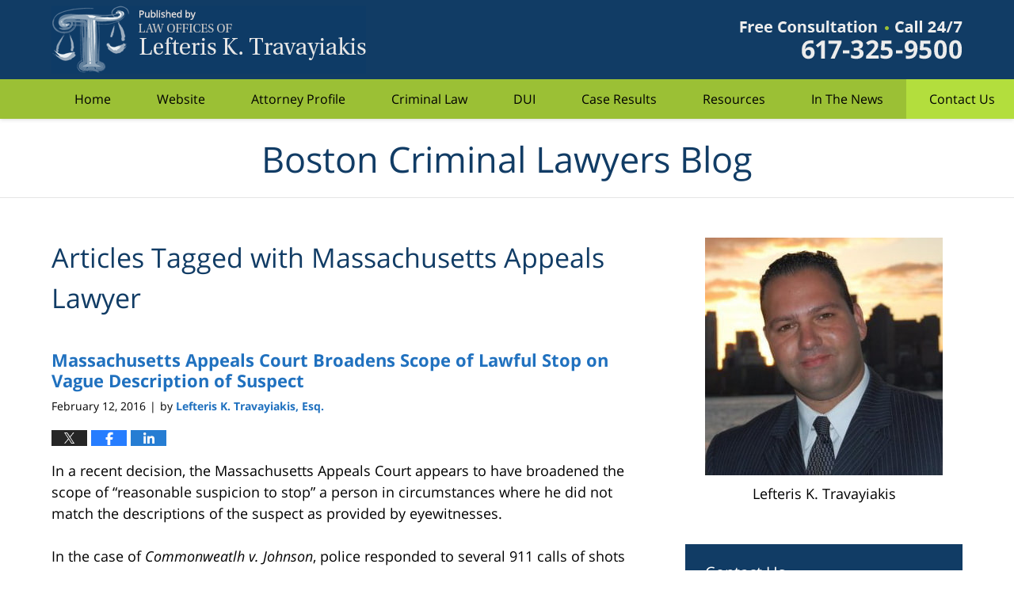

--- FILE ---
content_type: text/html; charset=UTF-8
request_url: https://www.bostoncriminallawyersblog.com/tag/massachusetts-appeals-lawyer/
body_size: 11687
content:
<!DOCTYPE html>
<html class="no-js displaymode-full" itemscope itemtype="http://schema.org/Blog" lang="en-US">
	<head prefix="og: http://ogp.me/ns#" >
		<meta http-equiv="Content-Type" content="text/html; charset=utf-8" />
		<title>Massachusetts Appeals Lawyer Tag Archives &#8212; Boston Criminal Lawyers Blog</title>
		<meta name="viewport" content="width=device-width, initial-scale=1.0" />

		<link rel="stylesheet" type="text/css" media="all" href="/jresources/v/20200905042824/css/main.css" />


		<script type="text/javascript">
			document.documentElement.className = document.documentElement.className.replace(/\bno-js\b/,"js");
		</script>

		<meta name="referrer" content="origin" />
		<meta name="referrer" content="unsafe-url" />

		<meta name='robots' content='noindex, follow' />
	<style>img:is([sizes="auto" i], [sizes^="auto," i]) { contain-intrinsic-size: 3000px 1500px }</style>
	
	<!-- This site is optimized with the Yoast SEO plugin v25.7 - https://yoast.com/wordpress/plugins/seo/ -->
	<meta name="description" content="Boston Criminal Lawyers Blog &#8212; Massachusetts Appeals Lawyer Tag &#8212; Boston Criminal Lawyers Blog" />
	<!-- / Yoast SEO plugin. -->


<link rel="alternate" type="application/rss+xml" title="Boston Criminal Lawyers Blog &raquo; Feed" href="https://www.bostoncriminallawyersblog.com/feed/" />
<link rel="alternate" type="application/rss+xml" title="Boston Criminal Lawyers Blog &raquo; Comments Feed" href="https://www.bostoncriminallawyersblog.com/comments/feed/" />
<link rel="alternate" type="application/rss+xml" title="Boston Criminal Lawyers Blog &raquo; Massachusetts Appeals Lawyer Tag Feed" href="https://www.bostoncriminallawyersblog.com/tag/massachusetts-appeals-lawyer/feed/" />
<script type="text/javascript">
/* <![CDATA[ */
window._wpemojiSettings = {"baseUrl":"https:\/\/s.w.org\/images\/core\/emoji\/16.0.1\/72x72\/","ext":".png","svgUrl":"https:\/\/s.w.org\/images\/core\/emoji\/16.0.1\/svg\/","svgExt":".svg","source":{"concatemoji":"https:\/\/www.bostoncriminallawyersblog.com\/wp-includes\/js\/wp-emoji-release.min.js?ver=7f08c3448240c80842b50f945023b5cf"}};
/*! This file is auto-generated */
!function(s,n){var o,i,e;function c(e){try{var t={supportTests:e,timestamp:(new Date).valueOf()};sessionStorage.setItem(o,JSON.stringify(t))}catch(e){}}function p(e,t,n){e.clearRect(0,0,e.canvas.width,e.canvas.height),e.fillText(t,0,0);var t=new Uint32Array(e.getImageData(0,0,e.canvas.width,e.canvas.height).data),a=(e.clearRect(0,0,e.canvas.width,e.canvas.height),e.fillText(n,0,0),new Uint32Array(e.getImageData(0,0,e.canvas.width,e.canvas.height).data));return t.every(function(e,t){return e===a[t]})}function u(e,t){e.clearRect(0,0,e.canvas.width,e.canvas.height),e.fillText(t,0,0);for(var n=e.getImageData(16,16,1,1),a=0;a<n.data.length;a++)if(0!==n.data[a])return!1;return!0}function f(e,t,n,a){switch(t){case"flag":return n(e,"\ud83c\udff3\ufe0f\u200d\u26a7\ufe0f","\ud83c\udff3\ufe0f\u200b\u26a7\ufe0f")?!1:!n(e,"\ud83c\udde8\ud83c\uddf6","\ud83c\udde8\u200b\ud83c\uddf6")&&!n(e,"\ud83c\udff4\udb40\udc67\udb40\udc62\udb40\udc65\udb40\udc6e\udb40\udc67\udb40\udc7f","\ud83c\udff4\u200b\udb40\udc67\u200b\udb40\udc62\u200b\udb40\udc65\u200b\udb40\udc6e\u200b\udb40\udc67\u200b\udb40\udc7f");case"emoji":return!a(e,"\ud83e\udedf")}return!1}function g(e,t,n,a){var r="undefined"!=typeof WorkerGlobalScope&&self instanceof WorkerGlobalScope?new OffscreenCanvas(300,150):s.createElement("canvas"),o=r.getContext("2d",{willReadFrequently:!0}),i=(o.textBaseline="top",o.font="600 32px Arial",{});return e.forEach(function(e){i[e]=t(o,e,n,a)}),i}function t(e){var t=s.createElement("script");t.src=e,t.defer=!0,s.head.appendChild(t)}"undefined"!=typeof Promise&&(o="wpEmojiSettingsSupports",i=["flag","emoji"],n.supports={everything:!0,everythingExceptFlag:!0},e=new Promise(function(e){s.addEventListener("DOMContentLoaded",e,{once:!0})}),new Promise(function(t){var n=function(){try{var e=JSON.parse(sessionStorage.getItem(o));if("object"==typeof e&&"number"==typeof e.timestamp&&(new Date).valueOf()<e.timestamp+604800&&"object"==typeof e.supportTests)return e.supportTests}catch(e){}return null}();if(!n){if("undefined"!=typeof Worker&&"undefined"!=typeof OffscreenCanvas&&"undefined"!=typeof URL&&URL.createObjectURL&&"undefined"!=typeof Blob)try{var e="postMessage("+g.toString()+"("+[JSON.stringify(i),f.toString(),p.toString(),u.toString()].join(",")+"));",a=new Blob([e],{type:"text/javascript"}),r=new Worker(URL.createObjectURL(a),{name:"wpTestEmojiSupports"});return void(r.onmessage=function(e){c(n=e.data),r.terminate(),t(n)})}catch(e){}c(n=g(i,f,p,u))}t(n)}).then(function(e){for(var t in e)n.supports[t]=e[t],n.supports.everything=n.supports.everything&&n.supports[t],"flag"!==t&&(n.supports.everythingExceptFlag=n.supports.everythingExceptFlag&&n.supports[t]);n.supports.everythingExceptFlag=n.supports.everythingExceptFlag&&!n.supports.flag,n.DOMReady=!1,n.readyCallback=function(){n.DOMReady=!0}}).then(function(){return e}).then(function(){var e;n.supports.everything||(n.readyCallback(),(e=n.source||{}).concatemoji?t(e.concatemoji):e.wpemoji&&e.twemoji&&(t(e.twemoji),t(e.wpemoji)))}))}((window,document),window._wpemojiSettings);
/* ]]> */
</script>
<style id='wp-emoji-styles-inline-css' type='text/css'>

	img.wp-smiley, img.emoji {
		display: inline !important;
		border: none !important;
		box-shadow: none !important;
		height: 1em !important;
		width: 1em !important;
		margin: 0 0.07em !important;
		vertical-align: -0.1em !important;
		background: none !important;
		padding: 0 !important;
	}
</style>
<link rel='stylesheet' id='wp-block-library-css' href='https://www.bostoncriminallawyersblog.com/wp-includes/css/dist/block-library/style.min.css?ver=7f08c3448240c80842b50f945023b5cf' type='text/css' media='all' />
<style id='classic-theme-styles-inline-css' type='text/css'>
/*! This file is auto-generated */
.wp-block-button__link{color:#fff;background-color:#32373c;border-radius:9999px;box-shadow:none;text-decoration:none;padding:calc(.667em + 2px) calc(1.333em + 2px);font-size:1.125em}.wp-block-file__button{background:#32373c;color:#fff;text-decoration:none}
</style>
<style id='global-styles-inline-css' type='text/css'>
:root{--wp--preset--aspect-ratio--square: 1;--wp--preset--aspect-ratio--4-3: 4/3;--wp--preset--aspect-ratio--3-4: 3/4;--wp--preset--aspect-ratio--3-2: 3/2;--wp--preset--aspect-ratio--2-3: 2/3;--wp--preset--aspect-ratio--16-9: 16/9;--wp--preset--aspect-ratio--9-16: 9/16;--wp--preset--color--black: #000000;--wp--preset--color--cyan-bluish-gray: #abb8c3;--wp--preset--color--white: #ffffff;--wp--preset--color--pale-pink: #f78da7;--wp--preset--color--vivid-red: #cf2e2e;--wp--preset--color--luminous-vivid-orange: #ff6900;--wp--preset--color--luminous-vivid-amber: #fcb900;--wp--preset--color--light-green-cyan: #7bdcb5;--wp--preset--color--vivid-green-cyan: #00d084;--wp--preset--color--pale-cyan-blue: #8ed1fc;--wp--preset--color--vivid-cyan-blue: #0693e3;--wp--preset--color--vivid-purple: #9b51e0;--wp--preset--gradient--vivid-cyan-blue-to-vivid-purple: linear-gradient(135deg,rgba(6,147,227,1) 0%,rgb(155,81,224) 100%);--wp--preset--gradient--light-green-cyan-to-vivid-green-cyan: linear-gradient(135deg,rgb(122,220,180) 0%,rgb(0,208,130) 100%);--wp--preset--gradient--luminous-vivid-amber-to-luminous-vivid-orange: linear-gradient(135deg,rgba(252,185,0,1) 0%,rgba(255,105,0,1) 100%);--wp--preset--gradient--luminous-vivid-orange-to-vivid-red: linear-gradient(135deg,rgba(255,105,0,1) 0%,rgb(207,46,46) 100%);--wp--preset--gradient--very-light-gray-to-cyan-bluish-gray: linear-gradient(135deg,rgb(238,238,238) 0%,rgb(169,184,195) 100%);--wp--preset--gradient--cool-to-warm-spectrum: linear-gradient(135deg,rgb(74,234,220) 0%,rgb(151,120,209) 20%,rgb(207,42,186) 40%,rgb(238,44,130) 60%,rgb(251,105,98) 80%,rgb(254,248,76) 100%);--wp--preset--gradient--blush-light-purple: linear-gradient(135deg,rgb(255,206,236) 0%,rgb(152,150,240) 100%);--wp--preset--gradient--blush-bordeaux: linear-gradient(135deg,rgb(254,205,165) 0%,rgb(254,45,45) 50%,rgb(107,0,62) 100%);--wp--preset--gradient--luminous-dusk: linear-gradient(135deg,rgb(255,203,112) 0%,rgb(199,81,192) 50%,rgb(65,88,208) 100%);--wp--preset--gradient--pale-ocean: linear-gradient(135deg,rgb(255,245,203) 0%,rgb(182,227,212) 50%,rgb(51,167,181) 100%);--wp--preset--gradient--electric-grass: linear-gradient(135deg,rgb(202,248,128) 0%,rgb(113,206,126) 100%);--wp--preset--gradient--midnight: linear-gradient(135deg,rgb(2,3,129) 0%,rgb(40,116,252) 100%);--wp--preset--font-size--small: 13px;--wp--preset--font-size--medium: 20px;--wp--preset--font-size--large: 36px;--wp--preset--font-size--x-large: 42px;--wp--preset--spacing--20: 0.44rem;--wp--preset--spacing--30: 0.67rem;--wp--preset--spacing--40: 1rem;--wp--preset--spacing--50: 1.5rem;--wp--preset--spacing--60: 2.25rem;--wp--preset--spacing--70: 3.38rem;--wp--preset--spacing--80: 5.06rem;--wp--preset--shadow--natural: 6px 6px 9px rgba(0, 0, 0, 0.2);--wp--preset--shadow--deep: 12px 12px 50px rgba(0, 0, 0, 0.4);--wp--preset--shadow--sharp: 6px 6px 0px rgba(0, 0, 0, 0.2);--wp--preset--shadow--outlined: 6px 6px 0px -3px rgba(255, 255, 255, 1), 6px 6px rgba(0, 0, 0, 1);--wp--preset--shadow--crisp: 6px 6px 0px rgba(0, 0, 0, 1);}:where(.is-layout-flex){gap: 0.5em;}:where(.is-layout-grid){gap: 0.5em;}body .is-layout-flex{display: flex;}.is-layout-flex{flex-wrap: wrap;align-items: center;}.is-layout-flex > :is(*, div){margin: 0;}body .is-layout-grid{display: grid;}.is-layout-grid > :is(*, div){margin: 0;}:where(.wp-block-columns.is-layout-flex){gap: 2em;}:where(.wp-block-columns.is-layout-grid){gap: 2em;}:where(.wp-block-post-template.is-layout-flex){gap: 1.25em;}:where(.wp-block-post-template.is-layout-grid){gap: 1.25em;}.has-black-color{color: var(--wp--preset--color--black) !important;}.has-cyan-bluish-gray-color{color: var(--wp--preset--color--cyan-bluish-gray) !important;}.has-white-color{color: var(--wp--preset--color--white) !important;}.has-pale-pink-color{color: var(--wp--preset--color--pale-pink) !important;}.has-vivid-red-color{color: var(--wp--preset--color--vivid-red) !important;}.has-luminous-vivid-orange-color{color: var(--wp--preset--color--luminous-vivid-orange) !important;}.has-luminous-vivid-amber-color{color: var(--wp--preset--color--luminous-vivid-amber) !important;}.has-light-green-cyan-color{color: var(--wp--preset--color--light-green-cyan) !important;}.has-vivid-green-cyan-color{color: var(--wp--preset--color--vivid-green-cyan) !important;}.has-pale-cyan-blue-color{color: var(--wp--preset--color--pale-cyan-blue) !important;}.has-vivid-cyan-blue-color{color: var(--wp--preset--color--vivid-cyan-blue) !important;}.has-vivid-purple-color{color: var(--wp--preset--color--vivid-purple) !important;}.has-black-background-color{background-color: var(--wp--preset--color--black) !important;}.has-cyan-bluish-gray-background-color{background-color: var(--wp--preset--color--cyan-bluish-gray) !important;}.has-white-background-color{background-color: var(--wp--preset--color--white) !important;}.has-pale-pink-background-color{background-color: var(--wp--preset--color--pale-pink) !important;}.has-vivid-red-background-color{background-color: var(--wp--preset--color--vivid-red) !important;}.has-luminous-vivid-orange-background-color{background-color: var(--wp--preset--color--luminous-vivid-orange) !important;}.has-luminous-vivid-amber-background-color{background-color: var(--wp--preset--color--luminous-vivid-amber) !important;}.has-light-green-cyan-background-color{background-color: var(--wp--preset--color--light-green-cyan) !important;}.has-vivid-green-cyan-background-color{background-color: var(--wp--preset--color--vivid-green-cyan) !important;}.has-pale-cyan-blue-background-color{background-color: var(--wp--preset--color--pale-cyan-blue) !important;}.has-vivid-cyan-blue-background-color{background-color: var(--wp--preset--color--vivid-cyan-blue) !important;}.has-vivid-purple-background-color{background-color: var(--wp--preset--color--vivid-purple) !important;}.has-black-border-color{border-color: var(--wp--preset--color--black) !important;}.has-cyan-bluish-gray-border-color{border-color: var(--wp--preset--color--cyan-bluish-gray) !important;}.has-white-border-color{border-color: var(--wp--preset--color--white) !important;}.has-pale-pink-border-color{border-color: var(--wp--preset--color--pale-pink) !important;}.has-vivid-red-border-color{border-color: var(--wp--preset--color--vivid-red) !important;}.has-luminous-vivid-orange-border-color{border-color: var(--wp--preset--color--luminous-vivid-orange) !important;}.has-luminous-vivid-amber-border-color{border-color: var(--wp--preset--color--luminous-vivid-amber) !important;}.has-light-green-cyan-border-color{border-color: var(--wp--preset--color--light-green-cyan) !important;}.has-vivid-green-cyan-border-color{border-color: var(--wp--preset--color--vivid-green-cyan) !important;}.has-pale-cyan-blue-border-color{border-color: var(--wp--preset--color--pale-cyan-blue) !important;}.has-vivid-cyan-blue-border-color{border-color: var(--wp--preset--color--vivid-cyan-blue) !important;}.has-vivid-purple-border-color{border-color: var(--wp--preset--color--vivid-purple) !important;}.has-vivid-cyan-blue-to-vivid-purple-gradient-background{background: var(--wp--preset--gradient--vivid-cyan-blue-to-vivid-purple) !important;}.has-light-green-cyan-to-vivid-green-cyan-gradient-background{background: var(--wp--preset--gradient--light-green-cyan-to-vivid-green-cyan) !important;}.has-luminous-vivid-amber-to-luminous-vivid-orange-gradient-background{background: var(--wp--preset--gradient--luminous-vivid-amber-to-luminous-vivid-orange) !important;}.has-luminous-vivid-orange-to-vivid-red-gradient-background{background: var(--wp--preset--gradient--luminous-vivid-orange-to-vivid-red) !important;}.has-very-light-gray-to-cyan-bluish-gray-gradient-background{background: var(--wp--preset--gradient--very-light-gray-to-cyan-bluish-gray) !important;}.has-cool-to-warm-spectrum-gradient-background{background: var(--wp--preset--gradient--cool-to-warm-spectrum) !important;}.has-blush-light-purple-gradient-background{background: var(--wp--preset--gradient--blush-light-purple) !important;}.has-blush-bordeaux-gradient-background{background: var(--wp--preset--gradient--blush-bordeaux) !important;}.has-luminous-dusk-gradient-background{background: var(--wp--preset--gradient--luminous-dusk) !important;}.has-pale-ocean-gradient-background{background: var(--wp--preset--gradient--pale-ocean) !important;}.has-electric-grass-gradient-background{background: var(--wp--preset--gradient--electric-grass) !important;}.has-midnight-gradient-background{background: var(--wp--preset--gradient--midnight) !important;}.has-small-font-size{font-size: var(--wp--preset--font-size--small) !important;}.has-medium-font-size{font-size: var(--wp--preset--font-size--medium) !important;}.has-large-font-size{font-size: var(--wp--preset--font-size--large) !important;}.has-x-large-font-size{font-size: var(--wp--preset--font-size--x-large) !important;}
:where(.wp-block-post-template.is-layout-flex){gap: 1.25em;}:where(.wp-block-post-template.is-layout-grid){gap: 1.25em;}
:where(.wp-block-columns.is-layout-flex){gap: 2em;}:where(.wp-block-columns.is-layout-grid){gap: 2em;}
:root :where(.wp-block-pullquote){font-size: 1.5em;line-height: 1.6;}
</style>
<script type="text/javascript" src="https://www.bostoncriminallawyersblog.com/wp-includes/js/jquery/jquery.min.js?ver=3.7.1" id="jquery-core-js"></script>
<script type="text/javascript" src="https://www.bostoncriminallawyersblog.com/wp-includes/js/jquery/jquery-migrate.min.js?ver=3.4.1" id="jquery-migrate-js"></script>
<link rel="https://api.w.org/" href="https://www.bostoncriminallawyersblog.com/wp-json/" /><link rel="alternate" title="JSON" type="application/json" href="https://www.bostoncriminallawyersblog.com/wp-json/wp/v2/tags/49" /><link rel="EditURI" type="application/rsd+xml" title="RSD" href="https://www.bostoncriminallawyersblog.com/xmlrpc.php?rsd" />

<link rel="amphtml" href="https://www.bostoncriminallawyersblog.com/amp/tag/massachusetts-appeals-lawyer/" />
		<!-- Willow Authorship Tags -->
<link href="https://www.bostoncriminallawyer.com/" rel="publisher" />

<!-- End Willow Authorship Tags -->		<!-- Willow Opengraph and Twitter Cards -->
<meta property="og:url" content="https://www.bostoncriminallawyersblog.com/tag/massachusetts-appeals-lawyer/" />
<meta property="og:title" content="Massachusetts Appeals Lawyer" />
<meta property="og:description" content="Posts tagged with &quot;Massachusetts Appeals Lawyer&quot;" />
<meta property="og:type" content="blog" />
<meta property="og:image" content="https://www.bostoncriminallawyersblog.com/files/2019/03/social-image-logo-og.png" />
<meta property="og:image:width" content="1200" />
<meta property="og:image:height" content="1200" />
<meta property="og:image:url" content="https://www.bostoncriminallawyersblog.com/files/2019/03/social-image-logo-og.png" />
<meta property="og:image:secure_url" content="https://www.bostoncriminallawyersblog.com/files/2019/03/social-image-logo-og.png" />
<meta property="og:site_name" content="Boston Criminal Lawyers Blog" />
<meta name="twitter:card" content="summary" />
<meta name="twitter:url" content="https://www.bostoncriminallawyersblog.com/tag/massachusetts-appeals-lawyer/" />
<meta name="twitter:title" content="Massachusetts Appeals Lawyer" />
<meta name="twitter:description" content="Posts tagged with &quot;Massachusetts Appeals Lawyer&quot;" />
<meta name="twitter:image" content="https://www.bostoncriminallawyersblog.com/files/2019/03/social-image-logo-og.png" />

<!-- End Willow Opengraph and Twitter Cards -->

				<link rel="shortcut icon" type="image/x-icon" href="/jresources/v/20200905042824/icons/favicon.ico"  />
<!-- Google Analytics Metadata -->
<script> window.jmetadata = window.jmetadata || { site: { id: '582', installation: 'lawblogger', name: 'bostoncriminallawyersblog-com',  willow: '1', domain: 'bostoncriminallawyersblog.com', key: 'Li0tLSAuLi0gLi4uIC0gLi4gLi1ib3N0b25jcmltaW5hbGxhd3llcnNibG9nLmNvbQ==' }, analytics: { ga4: [ { measurementId: 'G-3XJ9WVTFGQ' } ] } } </script>
<!-- End of Google Analytics Metadata -->

<!-- Google Tag Manager -->
<script>(function(w,d,s,l,i){w[l]=w[l]||[];w[l].push({'gtm.start': new Date().getTime(),event:'gtm.js'});var f=d.getElementsByTagName(s)[0], j=d.createElement(s),dl=l!='dataLayer'?'&l='+l:'';j.async=true;j.src= 'https://www.googletagmanager.com/gtm.js?id='+i+dl;f.parentNode.insertBefore(j,f); })(window,document,'script','dataLayer','GTM-PHFNLNH');</script>
<!-- End Google Tag Manager -->


	<script async defer src="https://justatic.com/e/widgets/js/justia.js"></script>

	</head>
	<body class="willow willow-responsive archive tag tag-massachusetts-appeals-lawyer tag-49 wp-theme-Willow-Responsive">
	<div id="top-numbers-v2" class="tnv2-sticky tnv2-2btn top-numbers-v2"><ul><li>Free Consultation: <strong>617-325-9500</strong><div class="tnv2-btn-wrapper"><a class="tnv2-button" rel="nofollow" href="tel:+1-617-325-9500" data-gtm-location="Sticky Header" data-gtm-value="+1-617-325-9500" data-gtm-action="Contact" data-gtm-category="Phones" data-gtm-device="Mobile" data-gtm-event="phone_contact" data-gtm-label="Call" data-gtm-target="Button" data-gtm-type="click">Tap to Call</a> <a class="tnv2-button tnv2-button-text" rel="nofollow" href="sms:+1-617-250-7487" data-gtm-location="Sticky Header" data-gtm-value="+1-617-250-7487" data-gtm-action="Contact" data-gtm-category="Phones" data-gtm-device="Mobile" data-gtm-event="phone_contact" data-gtm-label="Text" data-gtm-target="Button" data-gtm-type="click">Tap to Text</a></div></li></ul></div>

<div id="fb-root"></div>

		<div class="container">
			<div class="cwrap">

			<!-- HEADER -->
			<header id="header" role="banner">
							<div id="head" class="header-tag-group">

					<div id="logo">
						<a href="https://www.bostoncriminallawyer.com/">							<img src="/jresources/v/20200905042824/images/logo.png" id="mainlogo" alt="Lefteris K. Travayiakis" />
							Boston Criminal Lawyers Blog</a>
					</div>
										<div id="tagline"><a  href="https://www.bostoncriminallawyer.com/contact-us.html" class="tagline-link tagline-text">Published By Lefteris K. Travayiakis</a></div>
									</div><!--/#head-->
				<nav id="main-nav" role="navigation">
					<span class="visuallyhidden">Navigation</span>
					<div id="topnav" class="topnav nav-custom"><ul id="tnav-toplevel" class="menu"><li id="menu-item-9" class="priority_1 menu-item menu-item-type-custom menu-item-object-custom menu-item-home menu-item-9"><a href="https://www.bostoncriminallawyersblog.com/">Home</a></li>
<li id="menu-item-10" class="priority_2 menu-item menu-item-type-custom menu-item-object-custom menu-item-10"><a href="https://www.bostoncriminallawyer.com/">Website</a></li>
<li id="menu-item-11" class="priority_4 menu-item menu-item-type-custom menu-item-object-custom menu-item-11"><a href="https://www.bostoncriminallawyer.com/lefteris-k-travayiakis.html">Attorney Profile</a></li>
<li id="menu-item-12" class="priority_3 menu-item menu-item-type-custom menu-item-object-custom menu-item-12"><a href="https://www.bostoncriminallawyer.com/practice-areas.html">Criminal Law</a></li>
<li id="menu-item-1383" class="menu-item menu-item-type-custom menu-item-object-custom menu-item-1383"><a href="https://www.bostoncriminallawyer.com/drunk-driving-crimes.html">DUI</a></li>
<li id="menu-item-14" class="priority_5 menu-item menu-item-type-custom menu-item-object-custom menu-item-14"><a href="https://www.bostoncriminallawyer.com/case-results-of-massachusetts-criminal-trials.html">Case Results</a></li>
<li id="menu-item-15" class="priority_6 menu-item menu-item-type-custom menu-item-object-custom menu-item-15"><a href="https://www.bostoncriminallawyer.com/resources.html">Resources</a></li>
<li id="menu-item-13" class="priority_7 menu-item menu-item-type-custom menu-item-object-custom menu-item-13"><a href="https://www.bostoncriminallawyer.com/in-the-news.html">In The News</a></li>
<li id="menu-item-16" class="priority_1 contactus menu-item menu-item-type-custom menu-item-object-custom menu-item-16"><a href="https://www.bostoncriminallawyer.com/contact-us.html">Contact Us</a></li>
</ul></div>				</nav>
							</header>

			            

            <!-- MAIN -->
            <div id="main">
	            <div class="custom_html_content_top"><div class='imgwrap'><div id='img3'><div class='blogname-wrapper'><a href='/' class='main-blogname'> <strong class='inner-blogname'>Boston Criminal Lawyers Blog</strong> </a></div></div></div></div>                <div class="mwrap">
                	
                	
	                <section class="content">
	                		                	<div class="bodytext">
		                	
		<section class="archive_page_heading tag_page_heading">
			<header>
				<h1 class="archive-title">
					<span class="tag-heading-label">Articles Tagged with</span> <span class="tag_name">Massachusetts Appeals Lawyer</span>				</h1>

							</header>
		</section>

		

<article id="post-701" class="entry post-701 post type-post status-publish format-standard hentry category-criminal-appeals category-criminal-constitutional-law category-gun-firearms-crimes tag-appeals-lawyer tag-boston-criminal-lawyer tag-massachusetts-appeals-lawyer tag-massachusetts-criminal-appeals tag-massachusetts-criminal-lawyer" itemprop="blogPost" itemtype="http://schema.org/BlogPosting" itemscope>
	<link itemprop="mainEntityOfPage" href="https://www.bostoncriminallawyersblog.com/massachusetts-appeals-court-broadens-scope-lawful-stop-vague-description-suspect/" />
	<div class="inner-wrapper">
		<header>

			
			
						<div id="default-featured-image-701-post-id-701" itemprop="image" itemtype="http://schema.org/ImageObject" itemscope>
	<link itemprop="url" href="https://www.bostoncriminallawyersblog.com/files/2019/03/social-image-logo-og.png" />
	<meta itemprop="width" content="1200" />
	<meta itemprop="height" content="1200" />
	<meta itemprop="representativeOfPage" content="http://schema.org/False" />
</div>
			
			
			
            <h2 class="entry-title" itemprop="name">                <a href="https://www.bostoncriminallawyersblog.com/massachusetts-appeals-court-broadens-scope-lawful-stop-vague-description-suspect/" itemprop="url" title="Permalink to Massachusetts Appeals Court Broadens Scope of Lawful Stop on Vague Description of Suspect" rel="bookmark">Massachusetts Appeals Court Broadens Scope of Lawful Stop on Vague Description of Suspect</a>
            </h2>
                <meta itemprop="headline" content="Massachusetts Appeals Court Broadens Scope of Lawful Stop on Vague Description of Suspect" />
			
			
			
			<div class="author-date-label"><span class="published-date"><span class="published-date-label">Published on:</span> <time datetime="2016-02-12T19:27:57-05:00" class="post-date published" itemprop="datePublished" pubdate>February 12, 2016</time></span><span class="author-date-sep"> | </span><span class="author vcard">by <span itemprop="author" itemtype="http://schema.org/Person" itemscope><a href="https://www.bostoncriminallawyer.com/lefteris-k-travayiakis.html" class="url fn author-travayiakis author-1533 post-author-link" rel="author" target="_self" itemprop="url"><span itemprop="name">Lefteris K. Travayiakis, Esq.</span></a><meta itemprop="sameAs" content="https://twitter.com/bostondefense" /><meta itemprop="sameAs" content="https://www.facebook.com/bostoncriminallawyers" /><meta itemprop="sameAs" content="https://www.linkedin.com/in/travayiakis" /><meta itemprop="sameAs" content="http://lawyers.justia.com/lawyer/lefteris-k-travayiakis-1486795" /></span></span></div>
			<div class="sharelinks sharelinks-701 sharelinks-horizontal" id="sharelinks-701">
	<a href="https://twitter.com/intent/tweet?url=https%3A%2F%2Fwp.me%2Fp8at9p-bj&amp;text=Massachusetts+Appeals+Court+Broadens+Scope+of+Lawful+Stop+on+Vague+Description+of+Suspect&amp;related=bostondefense%3APost+Author" target="_blank"  onclick="javascript:window.open(this.href, '', 'menubar=no,toolbar=no,resizable=yes,scrollbars=yes,height=600,width=600');return false;"><img src="https://www.bostoncriminallawyersblog.com/wp-content/themes/Willow-Responsive/images/share/twitter.gif" alt="Tweet this Post" /></a>
	<a href="https://www.facebook.com/sharer/sharer.php?u=https%3A%2F%2Fwww.bostoncriminallawyersblog.com%2Fmassachusetts-appeals-court-broadens-scope-lawful-stop-vague-description-suspect%2F" target="_blank"  onclick="javascript:window.open(this.href, '', 'menubar=no,toolbar=no,resizable=yes,scrollbars=yes,height=600,width=600');return false;"><img src="https://www.bostoncriminallawyersblog.com/wp-content/themes/Willow-Responsive/images/share/fb.gif" alt="Share on Facebook" /></a>
	<a href="http://www.linkedin.com/shareArticle?mini=true&amp;url=https%3A%2F%2Fwww.bostoncriminallawyersblog.com%2Fmassachusetts-appeals-court-broadens-scope-lawful-stop-vague-description-suspect%2F&amp;title=Massachusetts+Appeals+Court+Broadens+Scope+of+Lawful+Stop+on+Vague+Description+of+Suspect&amp;source=Boston+Criminal+Lawyers+Blog" target="_blank"  onclick="javascript:window.open(this.href, '', 'menubar=no,toolbar=no,resizable=yes,scrollbars=yes,height=600,width=600');return false;"><img src="https://www.bostoncriminallawyersblog.com/wp-content/themes/Willow-Responsive/images/share/linkedin.gif" alt="Share on LinkedIn" /></a>
</div>					</header>
		<div class="content" itemprop="articleBody">
									<div class="entry-content">
								<p>In a recent decision, the Massachusetts Appeals Court appears to have broadened the scope of &#8220;reasonable suspicion to stop&#8221; a person in circumstances where he did not match the descriptions of the suspect as provided by eyewitnesses.</p>
<p>In the case of <em>Commonweatlh v. Johnson</em>, police responded to several 911 calls of shots fired by multiple shooter in a residential area. One 911 caller reported that the shooters were black and <em>or</em> Spanish, one of which ran towards a nearby park. Another 911 caller reported a shooter as a black male who wore a black jacket, a red bandana, and then ran from the scene (without stating even the general direction of flight). <a href="https://www.bostoncriminallawyersblog.com/massachusetts-appeals-court-broadens-scope-lawful-stop-vague-description-suspect/#more-701" class="more-link">Continue Reading ›</a></p>
							</div>
					</div>
		<footer>
							<div class="author vcard">by <span itemprop="author" itemtype="http://schema.org/Person" itemscope><a href="https://www.bostoncriminallawyer.com/lefteris-k-travayiakis.html" class="url fn author-travayiakis author-1533 post-author-link" rel="author" target="_self" itemprop="url"><span itemprop="name">Lefteris K. Travayiakis, Esq.</span></a><meta itemprop="sameAs" content="https://twitter.com/bostondefense" /><meta itemprop="sameAs" content="https://www.facebook.com/bostoncriminallawyers" /><meta itemprop="sameAs" content="https://www.linkedin.com/in/travayiakis" /><meta itemprop="sameAs" content="http://lawyers.justia.com/lawyer/lefteris-k-travayiakis-1486795" /></span></div>						<div itemprop="publisher" itemtype="http://schema.org/Organization" itemscope>
				<meta itemprop="name" content="Lefteris K. Travayiakis" />
				
<div itemprop="logo" itemtype="http://schema.org/ImageObject" itemscope>
	<link itemprop="url" href="https://www.bostoncriminallawyersblog.com/files/2016/06/LefterisTravayiakisLogo.png" />
	<meta itemprop="height" content="60" />
	<meta itemprop="width" content="238" />
	<meta itemprop="representativeOfPage" content="http://schema.org/True" />
</div>
			</div>

			<div class="category-list"><span class="category-list-label">Posted in:</span> <span class="category-list-items"><a href="https://www.bostoncriminallawyersblog.com/category/criminal-appeals/" title="View all posts in Criminal Appeals" class="category-criminal-appeals term-14 post-category-link">Criminal Appeals</a>, <a href="https://www.bostoncriminallawyersblog.com/category/criminal-constitutional-law/" title="View all posts in Criminal Constitutional Law" class="category-criminal-constitutional-law term-15 post-category-link">Criminal Constitutional Law</a> and <a href="https://www.bostoncriminallawyersblog.com/category/gun-firearms-crimes/" title="View all posts in Gun/Firearms Crimes" class="category-gun-firearms-crimes term-13 post-category-link">Gun/Firearms Crimes</a></span></div><div class="tag-list"><span class="tag-list-label">Tagged:</span> <span class="tag-list-items"><a href="https://www.bostoncriminallawyersblog.com/tag/appeals-lawyer/" title="View all posts tagged with Appeals Lawyer" class="tag-appeals-lawyer term-48 post-tag-link">Appeals Lawyer</a>, <a href="https://www.bostoncriminallawyersblog.com/tag/boston-criminal-lawyer/" title="View all posts tagged with Boston Criminal Lawyer" class="tag-boston-criminal-lawyer term-27 post-tag-link">Boston Criminal Lawyer</a>, <a href="https://www.bostoncriminallawyersblog.com/tag/massachusetts-appeals-lawyer/" title="View all posts tagged with Massachusetts Appeals Lawyer" class="tag-massachusetts-appeals-lawyer term-49 post-tag-link">Massachusetts Appeals Lawyer</a>, <a href="https://www.bostoncriminallawyersblog.com/tag/massachusetts-criminal-appeals/" title="View all posts tagged with Massachusetts Criminal Appeals" class="tag-massachusetts-criminal-appeals term-33 post-tag-link">Massachusetts Criminal Appeals</a> and <a href="https://www.bostoncriminallawyersblog.com/tag/massachusetts-criminal-lawyer/" title="View all posts tagged with Massachusetts Criminal Lawyer" class="tag-massachusetts-criminal-lawyer term-34 post-tag-link">Massachusetts Criminal Lawyer</a></span></div>			
			<div class="published-date"><span class="published-date-label">Published on:</span> <time datetime="2016-02-12T19:27:57-05:00" class="post-date published" itemprop="datePublished" pubdate>February 12, 2016</time></div>			<div class="visuallyhidden">Updated:
				<time datetime="2018-04-18T17:41:16-04:00" class="updated" itemprop="dateModified">April 18, 2018 5:41 pm</time>
			</div>

			
			
			
			
		</footer>

	</div>
</article>

							</div>

																<aside class="sidebar primary-sidebar sc-2 secondary-content" id="sc-2">
			</aside>

							
						</section>

						<aside class="sidebar secondary-sidebar sc-1 secondary-content" id="sc-1">
	<div id="custom_html-2" class="widget_text widget sidebar-widget primary-sidebar-widget widget_custom_html"><strong class="widget-title sidebar-widget-title primary-sidebar-widget-title"> </strong><div class="content widget-content sidebar-widget-content primary-sidebar-widget-content"><div class="textwidget custom-html-widget"><div id="wdgt-lawyer-photo"> <div class="description"><img src="/jresources/images/lawyer-picture/01.jpg" alt="Mr. Travayiakis"/> <span>Lefteris K. Travayiakis</span></div> </div></div></div></div>    <div id="justia_contact_form-2" class="widget sidebar-widget primary-sidebar-widget justia_contact_form">
    <strong class="widget-title sidebar-widget-title primary-sidebar-widget-title">Contact Us</strong><div class="content widget-content sidebar-widget-content primary-sidebar-widget-content">
    <div class="formdesc">Free Consultation - <spam>Call 24/7</spam> <strong>617-325-9500</strong></div>
    <div id="contactform">
            <form data-gtm-label="Consultation Form" data-gtm-action="Submission" data-gtm-category="Forms" data-gtm-type="submission" data-gtm-conversion="1" id="genericcontactform" name="genericcontactform" action="/jshared/blog-contactus/" class="widget_form" data-validate="parsley">
            <div data-directive="j-recaptcha" data-recaptcha-key="6Ld6cTosAAAAANO20du5CJNrgA-6mwrwG3ey29vA" data-version="2" data-set-lang="en"></div>
            <div id="errmsg"></div>
            <input type="hidden" name="wpid" value="2" />
            <input type="hidden" name="5_From_Page" value="Boston Criminal Lawyers Blog" />
            <input type="hidden" name="firm_name" value="Lefteris K. Travayiakis" />
            <input type="hidden" name="blog_name" value="Boston Criminal Lawyers Blog" />
            <input type="hidden" name="site_id" value="" />
            <input type="hidden" name="prefix" value="582" />
            <input type="hidden" name="source" value="main" />
            <input type="hidden" name="source_off" value="" />
            <input type="hidden" name="return_url" value="https://www.bostoncriminallawyersblog.com/thank-you" />
            <input type="hidden" name="current_url" value="https://www.bostoncriminallawyersblog.com/tag/massachusetts-appeals-lawyer/" />
            <input type="hidden" name="big_or_small" value="big" />
            <input type="hidden" name="is_blog" value="yes" />
            <span class="fld name_required"><label class="visuallyhidden" for="Name_Required">Name (Required)</label><input type="text" name="10_Name_Required" id="Name_Required" value=""  placeholder="Name (Required)"   class="required"  required/></span><span class="fld email_required"><label class="visuallyhidden" for="Email_Required">Email (Required)</label><input type="email" name="20_Email_Required" id="Email_Required" value=""  placeholder="Email (Required)"   class="required"  required/></span><span class="fld phone_required"><label class="visuallyhidden" for="Phone_Required">Phone (Required)</label><input type="tel" name="30_Phone_Required" id="Phone_Required" value=""  placeholder="Phone (Required)"  pattern="[\+\(\)\d -]+" title="Please enter a valid phone number."  class="required"  required/></span><span class="fld message"><label class="visuallyhidden" for="Message">Message</label><textarea name="40_Message" id="Message"  placeholder="Message"  class="required"  required></textarea></span>
            
            
            
            
            <input type="hidden" name="required_fields" value="10_Name_Required,20_Email_Required,30_Phone_Required,40_Message" />
            <input type="hidden" name="form_location" value="Consultation Form">
            <span class="submit">
                <button type="submit" name="submitbtn">Contact Us Now</button>
            </span>
        </form>
    </div>
    <div style="display:none !important;" class="normal" id="jwpform-validation"></div>
    </div></div><div id="j_categories-2" class="widget sidebar-widget primary-sidebar-widget j_categories"><strong class="widget-title sidebar-widget-title primary-sidebar-widget-title">Topics</strong><div class="content widget-content sidebar-widget-content primary-sidebar-widget-content"><ul>
    <li class="cat-item cat-item-0"><a href="https://www.bostoncriminallawyersblog.com/category/murder/">Murder <span>(113)</span></a></li>
    <li class="cat-item cat-item-1"><a href="https://www.bostoncriminallawyersblog.com/category/violent-crimes/">Violent Crimes <span>(76)</span></a></li>
    <li class="cat-item cat-item-2"><a href="https://www.bostoncriminallawyersblog.com/category/sex-crimes/">Sex Crimes <span>(75)</span></a></li>
    <li class="cat-item cat-item-3"><a href="https://www.bostoncriminallawyersblog.com/category/gun-firearms-crimes/">Gun/Firearms Crimes <span>(50)</span></a></li>
    <li class="cat-item cat-item-4"><a href="https://www.bostoncriminallawyersblog.com/category/drug-crimes/">Drug Crimes <span>(48)</span></a></li>
    <li class="cat-item cat-item-5"><a href="https://www.bostoncriminallawyersblog.com/category/theft-crimes/">Theft Crimes <span>(44)</span></a></li>
    <li class="cat-item cat-item-6"><a href="https://www.bostoncriminallawyersblog.com/category/criminal-appeals/">Criminal Appeals <span>(37)</span></a></li>
    <li class="cat-item cat-item-7"><a href="https://www.bostoncriminallawyersblog.com/category/armed-robbery/">Armed Robbery <span>(36)</span></a></li>
    <li class="cat-item cat-item-8"><a href="https://www.bostoncriminallawyersblog.com/category/miscellaneous/">Miscellaneous <span>(34)</span></a></li>
    <li class="cat-item cat-item-9"><a href="https://www.bostoncriminallawyersblog.com/category/criminal-constitutional-law/">Criminal Constitutional Law <span>(32)</span></a></li>
    <li class="cat-item cat-item-10"><a href="https://www.bostoncriminallawyersblog.com/category/oui-dui/">OUI/DUI <span>(21)</span></a></li>
    <li class="cat-item cat-item-11"><a href="https://www.bostoncriminallawyersblog.com/category/kidnapping/">Kidnapping <span>(16)</span></a></li>
    <span class="more-categories-link"><a href="https://www.bostoncriminallawyersblog.com/topics">View More Topics</a></span></ul></div></div><div id="custom_html-3" class="widget_text widget sidebar-widget primary-sidebar-widget widget_custom_html"><strong class="widget-title sidebar-widget-title primary-sidebar-widget-title">Search</strong><div class="content widget-content sidebar-widget-content primary-sidebar-widget-content"><div class="textwidget custom-html-widget"><form action="/" class="searchform" id="searchform" method="get" role="search"><div><label for="s" class="visuallyhidden">Search</label> <input type="text" id="s" name="s" value="" placeholder="Enter Text"/><button type="submit" value="Search" class="btn -ghost" id="searchsubmit">Search</button></div></form>
</div></div></div>
		<div id="recent-posts-2" class="widget sidebar-widget primary-sidebar-widget widget_recent_entries">
		<strong class="widget-title sidebar-widget-title primary-sidebar-widget-title">Recent Entries</strong><div class="content widget-content sidebar-widget-content primary-sidebar-widget-content">
		<ul>
											<li>
					<a href="https://www.bostoncriminallawyersblog.com/pinging-for-cell-phone-location-data-unconstitutional-without-a-warrant/">&#8220;Pinging&#8221; for Cell Phone Location Data Unconstitutional Without a Warrant</a>
											<span class="post-date">April 25, 2019</span>
									</li>
											<li>
					<a href="https://www.bostoncriminallawyersblog.com/ma-outlines-bail-test-for-murder-defendants/">MA Outlines Bail Test for Defendants Charged with Murder</a>
											<span class="post-date">April 11, 2019</span>
									</li>
											<li>
					<a href="https://www.bostoncriminallawyersblog.com/peremptory-challenges-of-minorities-during-jury-selection-in-massachusetts-criminal-trials/">Peremptory Challenges of Minorities During Jury Selection in Massachusetts Criminal Trials</a>
											<span class="post-date">October 6, 2018</span>
									</li>
					</ul>

		</div></div><div id="custom_html-5" class="widget_text widget sidebar-widget primary-sidebar-widget widget_custom_html"><strong class="widget-title sidebar-widget-title primary-sidebar-widget-title"> </strong><div class="content widget-content sidebar-widget-content primary-sidebar-widget-content"><div class="textwidget custom-html-widget"><a href="https://profiles.superlawyers.com/massachusetts/boston/lawyer/lefteris-k-travayiakis/f6774c64-2d8d-4ad0-8b7e-fdc4e016393d.html" target="_blank" rel="nofollow"><img src="/jresources/images/super-lawyers.jpg" alt="Super Lawyers"/></a></div></div></div><div id="jwpw_connect-2" class="widget sidebar-widget primary-sidebar-widget jwpw_connect">
    <strong class="widget-title sidebar-widget-title primary-sidebar-widget-title"></strong><div class="content widget-content sidebar-widget-content primary-sidebar-widget-content">
    
        <p class="connect-icons">
            <a href="https://www.linkedin.com/in/travayiakis" target="_blank" title="LinkedIn"><img src="https://lawyers.justia.com/s/linkedin-flat-64.png" alt="LinkedIn Icon" border="0" /></a><a href="https://lawyers.justia.com/lawyer/lefteris-k-travayiakis-1486795" target="_blank" title="Justia"><img src="https://lawyers.justia.com/s/justia-flat-64.png" alt="Justia Icon" border="0" /></a><a href="http://rss.justia.com/BostonCriminalLawyersBlogCom" target="_blank" title="Feed"><img src="https://lawyers.justia.com/s/rss-flat-64.png" alt="Feed Icon" border="0" /></a>
        </p>
        <script type="application/ld+json">
{ "@context": "http://schema.org",
  "@type": "http://schema.org/LegalService",
  "name": "Lefteris K. Travayiakis",
  "image": "https://www.bostoncriminallawyersblog.com/files/2016/06/LefterisTravayiakisLogo.png",
  "sameAs": ["https://www.linkedin.com/in/travayiakis","https://lawyers.justia.com/lawyer/lefteris-k-travayiakis-1486795","http://rss.justia.com/BostonCriminalLawyersBlogCom"],
  "address": {
    "@type": "PostalAddress",
    "addressCountry": "US"
  }
}
</script>
        
</div></div>
</aside>

					</div>
				</div>


							<!-- FOOTER -->
				<footer id="footer">
					<span class="visuallyhidden">Contact Information</span>
					<div class="fcontainer">

													<div id="address">
								<div id="willow_address-2" class="address_container address-block-widget willow_address">	<div itemtype="http://schema.org/LegalService" class="slocation " itemscope>
		
        <link itemprop="logo" href="https://www.bostoncriminallawyersblog.com/files/2016/06/LefterisTravayiakisLogo.png">
        <link itemprop="image" href="https://www.bostoncriminallawyersblog.com/files/2016/06/LefterisTravayiakisLogo.png">
        <link itemprop="url" href="https://www.bostoncriminallawyersblog.com">
        <meta itemprop="name" content="Lefteris K. Travayiakis">
		
        <div itemprop="address" itemtype="http://schema.org/PostalAddress" itemscope>
            <div itemprop="streetAddress">1842 Centre St #200</div>
            <span itemprop="addressLocality">West Roxbury</span>,
            <span itemprop="addressRegion">MA</span>
            <span itemprop="postalCode">02132</span>
        </div>
		<span class="contacts"><span>Phone: <span itemprop="telephone">617-325-9500</span></span></span>
		
		
	</div></div>							</div>
						
						<div class="footerlocalities">
</div>
						<nav id="footernav">
							<div id="footernav-wrapper" class="footernav nav-custom"><ul id="menu-footernav" class="menu"><li id="menu-item-17" class="menu-item menu-item-type-custom menu-item-object-custom menu-item-home menu-item-17"><a href="https://www.bostoncriminallawyersblog.com/">Home</a></li>
<li id="menu-item-18" class="menu-item menu-item-type-custom menu-item-object-custom menu-item-18"><a href="https://www.bostoncriminallawyer.com/">Website</a></li>
<li id="menu-item-1332" class="menu-item menu-item-type-custom menu-item-object-custom menu-item-1332"><a href="https://www.bostoncriminallawyer.com/privacy-policy.html">Privacy Policy</a></li>
<li id="menu-item-19" class="menu-item menu-item-type-custom menu-item-object-custom menu-item-19"><a href="https://www.bostoncriminallawyer.com/disclaimer.html">Disclaimer</a></li>
<li id="menu-item-21" class="menu-item menu-item-type-custom menu-item-object-custom menu-item-21"><a href="https://www.bostoncriminallawyer.com/sitemap.html">Site Map</a></li>
<li id="menu-item-20" class="menu-item menu-item-type-custom menu-item-object-custom menu-item-20"><a href="https://www.bostoncriminallawyer.com/contact-us.html">Contact Us</a></li>
<li id="menu-item-22" class="menu-item menu-item-type-post_type menu-item-object-page menu-item-22"><a href="https://www.bostoncriminallawyersblog.com/archives/">Blog Posts</a></li>
</ul></div>						</nav>
												<div class="copyright" title="Copyright &copy; 2026 Lefteris K. Travayiakis"><div class="jgrecaptcha-text"><p>This site is protected by reCAPTCHA and the Google <a target="_blank" href="https://policies.google.com/privacy">Privacy Policy</a> and <a target="_blank" href="https://policies.google.com/terms">Terms of Service</a> apply.</p><p>Please do not include any confidential or sensitive information in a contact form, text message, or voicemail. The contact form sends information by non-encrypted email, which is not secure. Submitting a contact form, sending a text message, making a phone call, or leaving a voicemail does not create an attorney-client relationship.</p></div><style>.grecaptcha-badge { visibility: hidden; } .jgrecaptcha-text p { margin: 1.8em 0; }</style><span class="copyright_label">Copyright &copy;</span> <span class="copyright_year">2026</span>, <a href="https://www.bostoncriminallawyer.com/">Lefteris K. Travayiakis</a></div>
																		<div class="credits"><a target="_blank" href="https://www.justia.com/marketing/law-blogs/"><strong class="justia_brand">JUSTIA</strong> Law Firm Blog Design</a></div>
																	</div>
				</footer>
						</div> <!-- /.cwrap -->
		</div><!-- /.container -->
		<!--[if lt IE 9]>
			<script src="/jshared/jslibs/responsive/mediaqueries/css3-mediaqueries.1.0.2.min.js"></script>
		<![endif]-->
		<script type="text/javascript"> if(!('matchMedia' in window)){ document.write(unescape("%3Cscript src='/jshared/jslibs/responsive/mediaqueries/media.match.2.0.2.min.js' type='text/javascript'%3E%3C/script%3E")); } </script>
		<script type="speculationrules">
{"prefetch":[{"source":"document","where":{"and":[{"href_matches":"\/*"},{"not":{"href_matches":["\/wp-*.php","\/wp-admin\/*","\/files\/*","\/wp-content\/*","\/wp-content\/plugins\/*","\/wp-content\/themes\/Willow-Responsive\/*","\/*\\?(.+)"]}},{"not":{"selector_matches":"a[rel~=\"nofollow\"]"}},{"not":{"selector_matches":".no-prefetch, .no-prefetch a"}}]},"eagerness":"conservative"}]}
</script>
<script type="text/javascript" src="https://www.bostoncriminallawyersblog.com/wp-content/plugins/jWP-Widgets/js/jwp-placeholder-fallback.js?ver=7f08c3448240c80842b50f945023b5cf" id="jwp-placeholder-fallback-js"></script>
<script type="text/javascript" src="https://www.bostoncriminallawyersblog.com/wp-content/plugins/jWP-Widgets/js/jwp-forms.js?ver=7f08c3448240c80842b50f945023b5cf" id="jwp-forms-js"></script>
<script type="text/javascript" src="https://www.bostoncriminallawyersblog.com/jshared/jslibs/validate/parsley.min.js?ver=7f08c3448240c80842b50f945023b5cf" id="parsley-js"></script>
<script type="text/javascript" src="https://www.bostoncriminallawyersblog.com/jshared/jslibs/responsive/enquire/enquire.2.0.2.min.js?ver=2.0.2" id="enquire-js"></script>
<script type="text/javascript" src="https://www.bostoncriminallawyersblog.com/jshared/jslibs/responsive/responsive.topnav.1.0.4.min.js?ver=1.0.4" id="responsive_topnav-js"></script>
<script type="text/javascript" src="https://www.bostoncriminallawyersblog.com/jresources/v/20200905042824/js/site.min.js" id="willow_site.min-js"></script>
<script>(function (w,d,s,v,odl){(w[v]=w[v]||{})['odl']=odl;;
var f=d.getElementsByTagName(s)[0],j=d.createElement(s);j.async=true;
j.src='https://intaker.azureedge.net/widget/chat.min.js';
f.parentNode.insertBefore(j,f);
})(window, document, 'script','Intaker', 'lawofficesoflefterisktravayiakis');
</script>

	<div data-directive="j-gdpr" data-privacy-policy-url="https://www.bostoncriminallawyer.com/privacy-policy.html"></div>
	</body>
</html>


<!--
Performance optimized by W3 Total Cache. Learn more: https://www.boldgrid.com/w3-total-cache/

Page Caching using Disk: Enhanced 

Served from: www.bostoncriminallawyersblog.com @ 2026-01-24 15:55:24 by W3 Total Cache
-->

--- FILE ---
content_type: application/x-javascript
request_url: https://intaker.azureedge.net/widget/chat.min.js
body_size: 30853
content:
/*! For license information please see chat.min.js.LICENSE.txt */
!function(){var e={757:function(e,t,n){e.exports=n(666)},795:function(e,t,n){var i;e=n.nmd(e),function(){"use strict";var a={function:!0,object:!0},o=a[typeof window]&&window||this,r=a[typeof t]&&t,c=a.object&&e&&!e.nodeType&&e,s=r&&c&&"object"==typeof n.g&&n.g;!s||s.global!==s&&s.window!==s&&s.self!==s||(o=s);var l=Math.pow(2,53)-1,d=/\bOpera/,u=Object.prototype,p=u.hasOwnProperty,v=u.toString;function m(e){return(e=String(e)).charAt(0).toUpperCase()+e.slice(1)}function f(e){return e=y(e),/^(?:webOS|i(?:OS|P))/.test(e)?e:m(e)}function h(e,t){for(var n in e)p.call(e,n)&&t(e[n],n,e)}function w(e){return null==e?m(e):v.call(e).slice(8,-1)}function g(e){return String(e).replace(/([ -])(?!$)/g,"$1?")}function b(e,t){var n=null;return function(e,t){var n=-1,i=e?e.length:0;if("number"==typeof i&&i>-1&&i<=l)for(;++n<i;)t(e[n],n);else h(e,t)}(e,(function(i,a){n=t(n,i,a,e)})),n}function y(e){return String(e).replace(/^ +| +$/g,"")}var x=function e(t){var n=o,i=t&&"object"==typeof t&&"String"!=w(t);i&&(n=t,t=null);var a=n.navigator||{},r=a.userAgent||"";t||(t=r);var c,s,l,u,p=i?!!a.likeChrome:/\bChrome\b/.test(t)&&!/internal|\n/i.test(v.toString()),m="Object",x=i?m:"ScriptBridgingProxyObject",C=i?m:"Environment",k=i&&n.java?"JavaPackage":w(n.java),L=i?m:"RuntimeObject",S=/\bJava/.test(k)&&n.java,P=S&&w(n.environment)==C,E=S?"a":"α",T=S?"b":"β",O=n.document||{},A=n.operamini||n.opera,U=d.test(U=i&&A?A["[[Class]]"]:w(A))?U:A=null,M=t,I=[],N=null,B=t==r,R=B&&A&&"function"==typeof A.version&&A.version(),q=b([{label:"EdgeHTML",pattern:"Edge"},"Trident",{label:"WebKit",pattern:"AppleWebKit"},"iCab","Presto","NetFront","Tasman","KHTML","Gecko"],(function(e,n){return e||RegExp("\\b"+(n.pattern||g(n))+"\\b","i").exec(t)&&(n.label||n)})),j=b(["Adobe AIR","Arora","Avant Browser","Breach","Camino","Electron","Epiphany","Fennec","Flock","Galeon","GreenBrowser","iCab","Iceweasel","K-Meleon","Konqueror","Lunascape","Maxthon",{label:"Microsoft Edge",pattern:"(?:Edge|Edg|EdgA|EdgiOS)"},"Midori","Nook Browser","PaleMoon","PhantomJS","Raven","Rekonq","RockMelt",{label:"Samsung Internet",pattern:"SamsungBrowser"},"SeaMonkey",{label:"Silk",pattern:"(?:Cloud9|Silk-Accelerated)"},"Sleipnir","SlimBrowser",{label:"SRWare Iron",pattern:"Iron"},"Sunrise","Swiftfox","Vivaldi","Waterfox","WebPositive",{label:"Yandex Browser",pattern:"YaBrowser"},{label:"UC Browser",pattern:"UCBrowser"},"Opera Mini",{label:"Opera Mini",pattern:"OPiOS"},"Opera",{label:"Opera",pattern:"OPR"},"Chromium","Chrome",{label:"Chrome",pattern:"(?:HeadlessChrome)"},{label:"Chrome Mobile",pattern:"(?:CriOS|CrMo)"},{label:"Firefox",pattern:"(?:Firefox|Minefield)"},{label:"Firefox for iOS",pattern:"FxiOS"},{label:"IE",pattern:"IEMobile"},{label:"IE",pattern:"MSIE"},"Safari"],(function(e,n){return e||RegExp("\\b"+(n.pattern||g(n))+"\\b","i").exec(t)&&(n.label||n)})),_=z([{label:"BlackBerry",pattern:"BB10"},"BlackBerry",{label:"Galaxy S",pattern:"GT-I9000"},{label:"Galaxy S2",pattern:"GT-I9100"},{label:"Galaxy S3",pattern:"GT-I9300"},{label:"Galaxy S4",pattern:"GT-I9500"},{label:"Galaxy S5",pattern:"SM-G900"},{label:"Galaxy S6",pattern:"SM-G920"},{label:"Galaxy S6 Edge",pattern:"SM-G925"},{label:"Galaxy S7",pattern:"SM-G930"},{label:"Galaxy S7 Edge",pattern:"SM-G935"},"Google TV","Lumia","iPad","iPod","iPhone","Kindle",{label:"Kindle Fire",pattern:"(?:Cloud9|Silk-Accelerated)"},"Nexus","Nook","PlayBook","PlayStation Vita","PlayStation","TouchPad","Transformer",{label:"Wii U",pattern:"WiiU"},"Wii","Xbox One",{label:"Xbox 360",pattern:"Xbox"},"Xoom"]),D=b({Apple:{iPad:1,iPhone:1,iPod:1},Alcatel:{},Archos:{},Amazon:{Kindle:1,"Kindle Fire":1},Asus:{Transformer:1},"Barnes & Noble":{Nook:1},BlackBerry:{PlayBook:1},Google:{"Google TV":1,Nexus:1},HP:{TouchPad:1},HTC:{},Huawei:{},Lenovo:{},LG:{},Microsoft:{Xbox:1,"Xbox One":1},Motorola:{Xoom:1},Nintendo:{"Wii U":1,Wii:1},Nokia:{Lumia:1},Oppo:{},Samsung:{"Galaxy S":1,"Galaxy S2":1,"Galaxy S3":1,"Galaxy S4":1},Sony:{PlayStation:1,"PlayStation Vita":1},Xiaomi:{Mi:1,Redmi:1}},(function(e,n,i){return e||(n[_]||n[/^[a-z]+(?: +[a-z]+\b)*/i.exec(_)]||RegExp("\\b"+g(i)+"(?:\\b|\\w*\\d)","i").exec(t))&&i})),W=b(["Windows Phone","KaiOS","Android","CentOS",{label:"Chrome OS",pattern:"CrOS"},"Debian",{label:"DragonFly BSD",pattern:"DragonFly"},"Fedora","FreeBSD","Gentoo","Haiku","Kubuntu","Linux Mint","OpenBSD","Red Hat","SuSE","Ubuntu","Xubuntu","Cygwin","Symbian OS","hpwOS","webOS ","webOS","Tablet OS","Tizen","Linux","Mac OS X","Macintosh","Mac","Windows 98;","Windows "],(function(e,n){var i=n.pattern||g(n);return!e&&(e=RegExp("\\b"+i+"(?:/[\\d.]+|[ \\w.]*)","i").exec(t))&&(e=function(e,t,n){var i={"10.0":"10",6.4:"10 Technical Preview",6.3:"8.1",6.2:"8",6.1:"Server 2008 R2 / 7","6.0":"Server 2008 / Vista",5.2:"Server 2003 / XP 64-bit",5.1:"XP",5.01:"2000 SP1","5.0":"2000","4.0":"NT","4.90":"ME"};return t&&n&&/^Win/i.test(e)&&!/^Windows Phone /i.test(e)&&(i=i[/[\d.]+$/.exec(e)])&&(e="Windows "+i),e=String(e),t&&n&&(e=e.replace(RegExp(t,"i"),n)),f(e.replace(/ ce$/i," CE").replace(/\bhpw/i,"web").replace(/\bMacintosh\b/,"Mac OS").replace(/_PowerPC\b/i," OS").replace(/\b(OS X) [^ \d]+/i,"$1").replace(/\bMac (OS X)\b/,"$1").replace(/\/(\d)/," $1").replace(/_/g,".").replace(/(?: BePC|[ .]*fc[ \d.]+)$/i,"").replace(/\bx86\.64\b/gi,"x86_64").replace(/\b(Windows Phone) OS\b/,"$1").replace(/\b(Chrome OS \w+) [\d.]+\b/,"$1").split(" on ")[0])}(e,i,n.label||n)),e}));function z(e){return b(e,(function(e,n){var i=n.pattern||g(n);return!e&&(e=RegExp("\\b"+i+" *\\d+[.\\w_]*","i").exec(t)||RegExp("\\b"+i+" *\\w+-[\\w]*","i").exec(t)||RegExp("\\b"+i+"(?:; *(?:[a-z]+[_-])?[a-z]+\\d+|[^ ();-]*)","i").exec(t))&&((e=String(n.label&&!RegExp(i,"i").test(n.label)?n.label:e).split("/"))[1]&&!/[\d.]+/.test(e[0])&&(e[0]+=" "+e[1]),n=n.label||n,e=f(e[0].replace(RegExp(i,"i"),n).replace(RegExp("; *(?:"+n+"[_-])?","i")," ").replace(RegExp("("+n+")[-_.]?(\\w)","i"),"$1 $2"))),e}))}function V(e){return b(e,(function(e,n){return e||(RegExp(n+"(?:-[\\d.]+/|(?: for [\\w-]+)?[ /-])([\\d.]+[^ ();/_-]*)","i").exec(t)||0)[1]||null}))}if(q&&(q=[q]),/\bAndroid\b/.test(W)&&!_&&(c=/\bAndroid[^;]*;(.*?)(?:Build|\) AppleWebKit)\b/i.exec(t))&&(_=y(c[1]).replace(/^[a-z]{2}-[a-z]{2};\s*/i,"")||null),D&&!_?_=z([D]):D&&_&&(_=_.replace(RegExp("^("+g(D)+")[-_.\\s]","i"),D+" ").replace(RegExp("^("+g(D)+")[-_.]?(\\w)","i"),D+" $2")),(c=/\bGoogle TV\b/.exec(_))&&(_=c[0]),/\bSimulator\b/i.test(t)&&(_=(_?_+" ":"")+"Simulator"),"Opera Mini"==j&&/\bOPiOS\b/.test(t)&&I.push("running in Turbo/Uncompressed mode"),"IE"==j&&/\blike iPhone OS\b/.test(t)?(D=(c=e(t.replace(/like iPhone OS/,""))).manufacturer,_=c.product):/^iP/.test(_)?(j||(j="Safari"),W="iOS"+((c=/ OS ([\d_]+)/i.exec(t))?" "+c[1].replace(/_/g,"."):"")):"Konqueror"==j&&/^Linux\b/i.test(W)?W="Kubuntu":D&&"Google"!=D&&(/Chrome/.test(j)&&!/\bMobile Safari\b/i.test(t)||/\bVita\b/.test(_))||/\bAndroid\b/.test(W)&&/^Chrome/.test(j)&&/\bVersion\//i.test(t)?(j="Android Browser",W=/\bAndroid\b/.test(W)?W:"Android"):"Silk"==j?(/\bMobi/i.test(t)||(W="Android",I.unshift("desktop mode")),/Accelerated *= *true/i.test(t)&&I.unshift("accelerated")):"UC Browser"==j&&/\bUCWEB\b/.test(t)?I.push("speed mode"):"PaleMoon"==j&&(c=/\bFirefox\/([\d.]+)\b/.exec(t))?I.push("identifying as Firefox "+c[1]):"Firefox"==j&&(c=/\b(Mobile|Tablet|TV)\b/i.exec(t))?(W||(W="Firefox OS"),_||(_=c[1])):!j||(c=!/\bMinefield\b/i.test(t)&&/\b(?:Firefox|Safari)\b/.exec(j))?(j&&!_&&/[\/,]|^[^(]+?\)/.test(t.slice(t.indexOf(c+"/")+8))&&(j=null),(c=_||D||W)&&(_||D||/\b(?:Android|Symbian OS|Tablet OS|webOS)\b/.test(W))&&(j=/[a-z]+(?: Hat)?/i.exec(/\bAndroid\b/.test(W)?W:c)+" Browser")):"Electron"==j&&(c=(/\bChrome\/([\d.]+)\b/.exec(t)||0)[1])&&I.push("Chromium "+c),R||(R=V(["(?:Cloud9|CriOS|CrMo|Edge|Edg|EdgA|EdgiOS|FxiOS|HeadlessChrome|IEMobile|Iron|Opera ?Mini|OPiOS|OPR|Raven|SamsungBrowser|Silk(?!/[\\d.]+$)|UCBrowser|YaBrowser)","Version",g(j),"(?:Firefox|Minefield|NetFront)"])),(c=("iCab"==q&&parseFloat(R)>3?"WebKit":/\bOpera\b/.test(j)&&(/\bOPR\b/.test(t)?"Blink":"Presto"))||/\b(?:Midori|Nook|Safari)\b/i.test(t)&&!/^(?:Trident|EdgeHTML)$/.test(q)&&"WebKit"||!q&&/\bMSIE\b/i.test(t)&&("Mac OS"==W?"Tasman":"Trident")||"WebKit"==q&&/\bPlayStation\b(?! Vita\b)/i.test(j)&&"NetFront")&&(q=[c]),"IE"==j&&(c=(/; *(?:XBLWP|ZuneWP)(\d+)/i.exec(t)||0)[1])?(j+=" Mobile",W="Windows Phone "+(/\+$/.test(c)?c:c+".x"),I.unshift("desktop mode")):/\bWPDesktop\b/i.test(t)?(j="IE Mobile",W="Windows Phone 8.x",I.unshift("desktop mode"),R||(R=(/\brv:([\d.]+)/.exec(t)||0)[1])):"IE"!=j&&"Trident"==q&&(c=/\brv:([\d.]+)/.exec(t))&&(j&&I.push("identifying as "+j+(R?" "+R:"")),j="IE",R=c[1]),B){if("global",u=null!=(l=n)?typeof l.global:"number",/^(?:boolean|number|string|undefined)$/.test(u)||"object"==u&&!l.global)w(c=n.runtime)==x?(j="Adobe AIR",W=c.flash.system.Capabilities.os):w(c=n.phantom)==L?(j="PhantomJS",R=(c=c.version||null)&&c.major+"."+c.minor+"."+c.patch):"number"==typeof O.documentMode&&(c=/\bTrident\/(\d+)/i.exec(t))?(R=[R,O.documentMode],(c=+c[1]+4)!=R[1]&&(I.push("IE "+R[1]+" mode"),q&&(q[1]=""),R[1]=c),R="IE"==j?String(R[1].toFixed(1)):R[0]):"number"==typeof O.documentMode&&/^(?:Chrome|Firefox)\b/.test(j)&&(I.push("masking as "+j+" "+R),j="IE",R="11.0",q=["Trident"],W="Windows");else if(S&&(M=(c=S.lang.System).getProperty("os.arch"),W=W||c.getProperty("os.name")+" "+c.getProperty("os.version")),P){try{R=n.require("ringo/engine").version.join("."),j="RingoJS"}catch(e){(c=n.system)&&c.global.system==n.system&&(j="Narwhal",W||(W=c[0].os||null))}j||(j="Rhino")}else"object"==typeof n.process&&!n.process.browser&&(c=n.process)&&("object"==typeof c.versions&&("string"==typeof c.versions.electron?(I.push("Node "+c.versions.node),j="Electron",R=c.versions.electron):"string"==typeof c.versions.nw&&(I.push("Chromium "+R,"Node "+c.versions.node),j="NW.js",R=c.versions.nw)),j||(j="Node.js",M=c.arch,W=c.platform,R=(R=/[\d.]+/.exec(c.version))?R[0]:null));W=W&&f(W)}if(R&&(c=/(?:[ab]|dp|pre|[ab]\d+pre)(?:\d+\+?)?$/i.exec(R)||/(?:alpha|beta)(?: ?\d)?/i.exec(t+";"+(B&&a.appMinorVersion))||/\bMinefield\b/i.test(t)&&"a")&&(N=/b/i.test(c)?"beta":"alpha",R=R.replace(RegExp(c+"\\+?$"),"")+("beta"==N?T:E)+(/\d+\+?/.exec(c)||"")),"Fennec"==j||"Firefox"==j&&/\b(?:Android|Firefox OS|KaiOS)\b/.test(W))j="Firefox Mobile";else if("Maxthon"==j&&R)R=R.replace(/\.[\d.]+/,".x");else if(/\bXbox\b/i.test(_))"Xbox 360"==_&&(W=null),"Xbox 360"==_&&/\bIEMobile\b/.test(t)&&I.unshift("mobile mode");else if(!/^(?:Chrome|IE|Opera)$/.test(j)&&(!j||_||/Browser|Mobi/.test(j))||"Windows CE"!=W&&!/Mobi/i.test(t))if("IE"==j&&B)try{null===n.external&&I.unshift("platform preview")}catch(e){I.unshift("embedded")}else(/\bBlackBerry\b/.test(_)||/\bBB10\b/.test(t))&&(c=(RegExp(_.replace(/ +/g," *")+"/([.\\d]+)","i").exec(t)||0)[1]||R)?(W=((c=[c,/BB10/.test(t)])[1]?(_=null,D="BlackBerry"):"Device Software")+" "+c[0],R=null):this!=h&&"Wii"!=_&&(B&&A||/Opera/.test(j)&&/\b(?:MSIE|Firefox)\b/i.test(t)||"Firefox"==j&&/\bOS X (?:\d+\.){2,}/.test(W)||"IE"==j&&(W&&!/^Win/.test(W)&&R>5.5||/\bWindows XP\b/.test(W)&&R>8||8==R&&!/\bTrident\b/.test(t)))&&!d.test(c=e.call(h,t.replace(d,"")+";"))&&c.name&&(c="ing as "+c.name+((c=c.version)?" "+c:""),d.test(j)?(/\bIE\b/.test(c)&&"Mac OS"==W&&(W=null),c="identify"+c):(c="mask"+c,j=U?f(U.replace(/([a-z])([A-Z])/g,"$1 $2")):"Opera",/\bIE\b/.test(c)&&(W=null),B||(R=null)),q=["Presto"],I.push(c));else j+=" Mobile";(c=(/\bAppleWebKit\/([\d.]+\+?)/i.exec(t)||0)[1])&&(c=[parseFloat(c.replace(/\.(\d)$/,".0$1")),c],"Safari"==j&&"+"==c[1].slice(-1)?(j="WebKit Nightly",N="alpha",R=c[1].slice(0,-1)):R!=c[1]&&R!=(c[2]=(/\bSafari\/([\d.]+\+?)/i.exec(t)||0)[1])||(R=null),c[1]=(/\b(?:Headless)?Chrome\/([\d.]+)/i.exec(t)||0)[1],537.36==c[0]&&537.36==c[2]&&parseFloat(c[1])>=28&&"WebKit"==q&&(q=["Blink"]),B&&(p||c[1])?(q&&(q[1]="like Chrome"),c=c[1]||((c=c[0])<530?1:c<532?2:c<532.05?3:c<533?4:c<534.03?5:c<534.07?6:c<534.1?7:c<534.13?8:c<534.16?9:c<534.24?10:c<534.3?11:c<535.01?12:c<535.02?"13+":c<535.07?15:c<535.11?16:c<535.19?17:c<536.05?18:c<536.1?19:c<537.01?20:c<537.11?"21+":c<537.13?23:c<537.18?24:c<537.24?25:c<537.36?26:"Blink"!=q?"27":"28")):(q&&(q[1]="like Safari"),c=(c=c[0])<400?1:c<500?2:c<526?3:c<533?4:c<534?"4+":c<535?5:c<537?6:c<538?7:c<601?8:c<602?9:c<604?10:c<606?11:c<608?12:"12"),q&&(q[1]+=" "+(c+="number"==typeof c?".x":/[.+]/.test(c)?"":"+")),"Safari"==j&&(!R||parseInt(R)>45)?R=c:"Chrome"==j&&/\bHeadlessChrome/i.test(t)&&I.unshift("headless")),"Opera"==j&&(c=/\bzbov|zvav$/.exec(W))?(j+=" ",I.unshift("desktop mode"),"zvav"==c?(j+="Mini",R=null):j+="Mobile",W=W.replace(RegExp(" *"+c+"$"),"")):"Safari"==j&&/\bChrome\b/.exec(q&&q[1])?(I.unshift("desktop mode"),j="Chrome Mobile",R=null,/\bOS X\b/.test(W)?(D="Apple",W="iOS 4.3+"):W=null):/\bSRWare Iron\b/.test(j)&&!R&&(R=V("Chrome")),R&&0==R.indexOf(c=/[\d.]+$/.exec(W))&&t.indexOf("/"+c+"-")>-1&&(W=y(W.replace(c,""))),W&&-1!=W.indexOf(j)&&!RegExp(j+" OS").test(W)&&(W=W.replace(RegExp(" *"+g(j)+" *"),"")),q&&!/\b(?:Avant|Nook)\b/.test(j)&&(/Browser|Lunascape|Maxthon/.test(j)||"Safari"!=j&&/^iOS/.test(W)&&/\bSafari\b/.test(q[1])||/^(?:Adobe|Arora|Breach|Midori|Opera|Phantom|Rekonq|Rock|Samsung Internet|Sleipnir|SRWare Iron|Vivaldi|Web)/.test(j)&&q[1])&&(c=q[q.length-1])&&I.push(c),I.length&&(I=["("+I.join("; ")+")"]),D&&_&&_.indexOf(D)<0&&I.push("on "+D),_&&I.push((/^on /.test(I[I.length-1])?"":"on ")+_),W&&(c=/ ([\d.+]+)$/.exec(W),s=c&&"/"==W.charAt(W.length-c[0].length-1),W={architecture:32,family:c&&!s?W.replace(c[0],""):W,version:c?c[1]:null,toString:function(){var e=this.version;return this.family+(e&&!s?" "+e:"")+(64==this.architecture?" 64-bit":"")}}),(c=/\b(?:AMD|IA|Win|WOW|x86_|x)64\b/i.exec(M))&&!/\bi686\b/i.test(M)?(W&&(W.architecture=64,W.family=W.family.replace(RegExp(" *"+c),"")),j&&(/\bWOW64\b/i.test(t)||B&&/\w(?:86|32)$/.test(a.cpuClass||a.platform)&&!/\bWin64; x64\b/i.test(t))&&I.unshift("32-bit")):W&&/^OS X/.test(W.family)&&"Chrome"==j&&parseFloat(R)>=39&&(W.architecture=64),t||(t=null);var H={};return H.description=t,H.layout=q&&q[0],H.manufacturer=D,H.name=j,H.prerelease=N,H.product=_,H.ua=t,H.version=j&&R,H.os=W||{architecture:null,family:null,version:null,toString:function(){return"null"}},H.parse=e,H.toString=function(){return this.description||""},H.version&&I.unshift(R),H.name&&I.unshift(j),W&&j&&(W!=String(W).split(" ")[0]||W!=j.split(" ")[0]&&!_)&&I.push(_?"("+W+")":"on "+W),I.length&&(H.description=I.join(" ")),H}();o.platform=x,void 0===(i=function(){return x}.call(t,n,t,e))||(e.exports=i)}.call(this)},666:function(e){var t=function(e){"use strict";var t,n=Object.prototype,i=n.hasOwnProperty,a="function"==typeof Symbol?Symbol:{},o=a.iterator||"@@iterator",r=a.asyncIterator||"@@asyncIterator",c=a.toStringTag||"@@toStringTag";function s(e,t,n){return Object.defineProperty(e,t,{value:n,enumerable:!0,configurable:!0,writable:!0}),e[t]}try{s({},"")}catch(e){s=function(e,t,n){return e[t]=n}}function l(e,t,n,i){var a=t&&t.prototype instanceof h?t:h,o=Object.create(a.prototype),r=new T(i||[]);return o._invoke=function(e,t,n){var i=u;return function(a,o){if(i===v)throw new Error("Generator is already running");if(i===m){if("throw"===a)throw o;return A()}for(n.method=a,n.arg=o;;){var r=n.delegate;if(r){var c=S(r,n);if(c){if(c===f)continue;return c}}if("next"===n.method)n.sent=n._sent=n.arg;else if("throw"===n.method){if(i===u)throw i=m,n.arg;n.dispatchException(n.arg)}else"return"===n.method&&n.abrupt("return",n.arg);i=v;var s=d(e,t,n);if("normal"===s.type){if(i=n.done?m:p,s.arg===f)continue;return{value:s.arg,done:n.done}}"throw"===s.type&&(i=m,n.method="throw",n.arg=s.arg)}}}(e,n,r),o}function d(e,t,n){try{return{type:"normal",arg:e.call(t,n)}}catch(e){return{type:"throw",arg:e}}}e.wrap=l;var u="suspendedStart",p="suspendedYield",v="executing",m="completed",f={};function h(){}function w(){}function g(){}var b={};b[o]=function(){return this};var y=Object.getPrototypeOf,x=y&&y(y(O([])));x&&x!==n&&i.call(x,o)&&(b=x);var C=g.prototype=h.prototype=Object.create(b);function k(e){["next","throw","return"].forEach((function(t){s(e,t,(function(e){return this._invoke(t,e)}))}))}function L(e,t){function n(a,o,r,c){var s=d(e[a],e,o);if("throw"!==s.type){var l=s.arg,u=l.value;return u&&"object"==typeof u&&i.call(u,"__await")?t.resolve(u.__await).then((function(e){n("next",e,r,c)}),(function(e){n("throw",e,r,c)})):t.resolve(u).then((function(e){l.value=e,r(l)}),(function(e){return n("throw",e,r,c)}))}c(s.arg)}var a;this._invoke=function(e,i){function o(){return new t((function(t,a){n(e,i,t,a)}))}return a=a?a.then(o,o):o()}}function S(e,n){var i=e.iterator[n.method];if(i===t){if(n.delegate=null,"throw"===n.method){if(e.iterator.return&&(n.method="return",n.arg=t,S(e,n),"throw"===n.method))return f;n.method="throw",n.arg=new TypeError("The iterator does not provide a 'throw' method")}return f}var a=d(i,e.iterator,n.arg);if("throw"===a.type)return n.method="throw",n.arg=a.arg,n.delegate=null,f;var o=a.arg;return o?o.done?(n[e.resultName]=o.value,n.next=e.nextLoc,"return"!==n.method&&(n.method="next",n.arg=t),n.delegate=null,f):o:(n.method="throw",n.arg=new TypeError("iterator result is not an object"),n.delegate=null,f)}function P(e){var t={tryLoc:e[0]};1 in e&&(t.catchLoc=e[1]),2 in e&&(t.finallyLoc=e[2],t.afterLoc=e[3]),this.tryEntries.push(t)}function E(e){var t=e.completion||{};t.type="normal",delete t.arg,e.completion=t}function T(e){this.tryEntries=[{tryLoc:"root"}],e.forEach(P,this),this.reset(!0)}function O(e){if(e){var n=e[o];if(n)return n.call(e);if("function"==typeof e.next)return e;if(!isNaN(e.length)){var a=-1,r=function n(){for(;++a<e.length;)if(i.call(e,a))return n.value=e[a],n.done=!1,n;return n.value=t,n.done=!0,n};return r.next=r}}return{next:A}}function A(){return{value:t,done:!0}}return w.prototype=C.constructor=g,g.constructor=w,w.displayName=s(g,c,"GeneratorFunction"),e.isGeneratorFunction=function(e){var t="function"==typeof e&&e.constructor;return!!t&&(t===w||"GeneratorFunction"===(t.displayName||t.name))},e.mark=function(e){return Object.setPrototypeOf?Object.setPrototypeOf(e,g):(e.__proto__=g,s(e,c,"GeneratorFunction")),e.prototype=Object.create(C),e},e.awrap=function(e){return{__await:e}},k(L.prototype),L.prototype[r]=function(){return this},e.AsyncIterator=L,e.async=function(t,n,i,a,o){void 0===o&&(o=Promise);var r=new L(l(t,n,i,a),o);return e.isGeneratorFunction(n)?r:r.next().then((function(e){return e.done?e.value:r.next()}))},k(C),s(C,c,"Generator"),C[o]=function(){return this},C.toString=function(){return"[object Generator]"},e.keys=function(e){var t=[];for(var n in e)t.push(n);return t.reverse(),function n(){for(;t.length;){var i=t.pop();if(i in e)return n.value=i,n.done=!1,n}return n.done=!0,n}},e.values=O,T.prototype={constructor:T,reset:function(e){if(this.prev=0,this.next=0,this.sent=this._sent=t,this.done=!1,this.delegate=null,this.method="next",this.arg=t,this.tryEntries.forEach(E),!e)for(var n in this)"t"===n.charAt(0)&&i.call(this,n)&&!isNaN(+n.slice(1))&&(this[n]=t)},stop:function(){this.done=!0;var e=this.tryEntries[0].completion;if("throw"===e.type)throw e.arg;return this.rval},dispatchException:function(e){if(this.done)throw e;var n=this;function a(i,a){return c.type="throw",c.arg=e,n.next=i,a&&(n.method="next",n.arg=t),!!a}for(var o=this.tryEntries.length-1;o>=0;--o){var r=this.tryEntries[o],c=r.completion;if("root"===r.tryLoc)return a("end");if(r.tryLoc<=this.prev){var s=i.call(r,"catchLoc"),l=i.call(r,"finallyLoc");if(s&&l){if(this.prev<r.catchLoc)return a(r.catchLoc,!0);if(this.prev<r.finallyLoc)return a(r.finallyLoc)}else if(s){if(this.prev<r.catchLoc)return a(r.catchLoc,!0)}else{if(!l)throw new Error("try statement without catch or finally");if(this.prev<r.finallyLoc)return a(r.finallyLoc)}}}},abrupt:function(e,t){for(var n=this.tryEntries.length-1;n>=0;--n){var a=this.tryEntries[n];if(a.tryLoc<=this.prev&&i.call(a,"finallyLoc")&&this.prev<a.finallyLoc){var o=a;break}}o&&("break"===e||"continue"===e)&&o.tryLoc<=t&&t<=o.finallyLoc&&(o=null);var r=o?o.completion:{};return r.type=e,r.arg=t,o?(this.method="next",this.next=o.finallyLoc,f):this.complete(r)},complete:function(e,t){if("throw"===e.type)throw e.arg;return"break"===e.type||"continue"===e.type?this.next=e.arg:"return"===e.type?(this.rval=this.arg=e.arg,this.method="return",this.next="end"):"normal"===e.type&&t&&(this.next=t),f},finish:function(e){for(var t=this.tryEntries.length-1;t>=0;--t){var n=this.tryEntries[t];if(n.finallyLoc===e)return this.complete(n.completion,n.afterLoc),E(n),f}},catch:function(e){for(var t=this.tryEntries.length-1;t>=0;--t){var n=this.tryEntries[t];if(n.tryLoc===e){var i=n.completion;if("throw"===i.type){var a=i.arg;E(n)}return a}}throw new Error("illegal catch attempt")},delegateYield:function(e,n,i){return this.delegate={iterator:O(e),resultName:n,nextLoc:i},"next"===this.method&&(this.arg=t),f}},e}(e.exports);try{regeneratorRuntime=t}catch(e){Function("r","regeneratorRuntime = r")(t)}}},t={};function n(i){var a=t[i];if(void 0!==a)return a.exports;var o=t[i]={id:i,loaded:!1,exports:{}};return e[i].call(o.exports,o,o.exports,n),o.loaded=!0,o.exports}n.n=function(e){var t=e&&e.__esModule?function(){return e.default}:function(){return e};return n.d(t,{a:t}),t},n.d=function(e,t){for(var i in t)n.o(t,i)&&!n.o(e,i)&&Object.defineProperty(e,i,{enumerable:!0,get:t[i]})},n.g=function(){if("object"==typeof globalThis)return globalThis;try{return this||new Function("return this")()}catch(e){if("object"==typeof window)return window}}(),n.o=function(e,t){return Object.prototype.hasOwnProperty.call(e,t)},n.nmd=function(e){return e.paths=[],e.children||(e.children=[]),e},function(){"use strict";function e(e,t,n,i,a,o,r){try{var c=e[o](r),s=c.value}catch(e){return void n(e)}c.done?t(s):Promise.resolve(s).then(i,a)}function t(t){return function(){var n=this,i=arguments;return new Promise((function(a,o){var r=t.apply(n,i);function c(t){e(r,a,o,c,s,"next",t)}function s(t){e(r,a,o,c,s,"throw",t)}c(void 0)}))}}var i=n(757),a=n.n(i);function o(){var e=navigator.userAgent||navigator.vendor||window.opera;return/(android|bb\d+|meego).+mobile|avantgo|bada\/|blackberry|blazer|compal|elaine|fennec|hiptop|iemobile|ip(hone|od)|iris|kindle|lge |maemo|midp|mmp|mobile.+firefox|netfront|opera m(ob|in)i|palm( os)?|phone|p(ixi|re)\/|plucker|pocket|psp|series(4|6)0|symbian|treo|up\.(browser|link)|vodafone|wap|windows ce|xda|xiino/i.test(e)||/1207|6310|6590|3gso|4thp|50[1-6]i|770s|802s|a wa|abac|ac(er|oo|s\-)|ai(ko|rn)|al(av|ca|co)|amoi|an(ex|ny|yw)|aptu|ar(ch|go)|as(te|us)|attw|au(di|\-m|r |s )|avan|be(ck|ll|nq)|bi(lb|rd)|bl(ac|az)|br(e|v)w|bumb|bw\-(n|u)|c55\/|capi|ccwa|cdm\-|cell|chtm|cldc|cmd\-|co(mp|nd)|craw|da(it|ll|ng)|dbte|dc\-s|devi|dica|dmob|do(c|p)o|ds(12|\-d)|el(49|ai)|em(l2|ul)|er(ic|k0)|esl8|ez([4-7]0|os|wa|ze)|fetc|fly(\-|_)|g1 u|g560|gene|gf\-5|g\-mo|go(\.w|od)|gr(ad|un)|haie|hcit|hd\-(m|p|t)|hei\-|hi(pt|ta)|hp( i|ip)|hs\-c|ht(c(\-| |_|a|g|p|s|t)|tp)|hu(aw|tc)|i\-(20|go|ma)|i230|iac( |\-|\/)|ibro|idea|ig01|ikom|im1k|inno|ipaq|iris|ja(t|v)a|jbro|jemu|jigs|kddi|keji|kgt( |\/)|klon|kpt |kwc\-|kyo(c|k)|le(no|xi)|lg( g|\/(k|l|u)|50|54|\-[a-w])|libw|lynx|m1\-w|m3ga|m50\/|ma(te|ui|xo)|mc(01|21|ca)|m\-cr|me(rc|ri)|mi(o8|oa|ts)|mmef|mo(01|02|bi|de|do|t(\-| |o|v)|zz)|mt(50|p1|v )|mwbp|mywa|n10[0-2]|n20[2-3]|n30(0|2)|n50(0|2|5)|n7(0(0|1)|10)|ne((c|m)\-|on|tf|wf|wg|wt)|nok(6|i)|nzph|o2im|op(ti|wv)|oran|owg1|p800|pan(a|d|t)|pdxg|pg(13|\-([1-8]|c))|phil|pire|pl(ay|uc)|pn\-2|po(ck|rt|se)|prox|psio|pt\-g|qa\-a|qc(07|12|21|32|60|\-[2-7]|i\-)|qtek|r380|r600|raks|rim9|ro(ve|zo)|s55\/|sa(ge|ma|mm|ms|ny|va)|sc(01|h\-|oo|p\-)|sdk\/|se(c(\-|0|1)|47|mc|nd|ri)|sgh\-|shar|sie(\-|m)|sk\-0|sl(45|id)|sm(al|ar|b3|it|t5)|so(ft|ny)|sp(01|h\-|v\-|v )|sy(01|mb)|t2(18|50)|t6(00|10|18)|ta(gt|lk)|tcl\-|tdg\-|tel(i|m)|tim\-|t\-mo|to(pl|sh)|ts(70|m\-|m3|m5)|tx\-9|up(\.b|g1|si)|utst|v400|v750|veri|vi(rg|te)|vk(40|5[0-3]|\-v)|vm40|voda|vulc|vx(52|53|60|61|70|80|81|83|85|98)|w3c(\-| )|webc|whit|wi(g |nc|nw)|wmlb|wonu|x700|yas\-|your|zeto|zte\-/i.test(e.substr(0,4))}function r(e,t){var n=document.createElement("div");return n.innerHTML=e,n=n.firstElementChild,t&&t.appendChild(n),n}function c(e){var t=document.createElement("link");t.rel="preload",t.as="style",t.href=e,t.onload=function(){this.rel="stylesheet"},(document.getElementsByTagName("head")[0]||document.body).appendChild(t)}var s=document.getElementById.bind(document);function l(e,t){var n;if(/^#([A-Fa-f0-9]{3}){1,2}$/.test(e))return 3===(n=e.substring(1).split("")).length&&(n=[n[0],n[0],n[1],n[1],n[2],n[2]]),"rgba("+[(n="0x"+n.join(""))>>16&255,n>>8&255,255&n].join(",")+",".concat(t,")");throw e}function d(e){return e.replace(/\D/g,"").match(/(\d{0,3})(\d{0,3})(\d{0,4})/)}function u(){var e,t,n=null;try{n=([1e7]+-1e3+-4e3+-8e3+-1e11).replace(/[018]/g,(function(e){return(e^crypto.getRandomValues(new Uint8Array(1))[0]&15>>e/4).toString(16)}))}catch(e){}return n||(e=(new Date).getTime(),t="undefined"!=typeof performance&&performance.now&&1e3*performance.now()||0,"xxxxxxxx-xxxx-4xxx-yxxx-xxxxxxxxxxxx".replace(/[xy]/g,(function(n){var i=16*Math.random();return e>0?(i=(e+i)%16|0,e=Math.floor(e/16)):(i=(t+i)%16|0,t=Math.floor(t/16)),("x"===n?i:3&i|8).toString(16)})))}function p(e,t,n){return fetch(t,{method:e,headers:{"Content-Type":"application/json"},body:JSON.stringify(n)})}function v(e){if(e){var t=e.split("/").pop(),n=encodeURIComponent(t);return e.replace(t,n)}return""}function m(e,t,n){return t in e?Object.defineProperty(e,t,{value:n,enumerable:!0,configurable:!0,writable:!0}):e[t]=n,e}function f(e,t){if(!(e instanceof t))throw new TypeError("Cannot call a class as a function")}function h(e,t){for(var n=0;n<t.length;n++){var i=t[n];i.enumerable=i.enumerable||!1,i.configurable=!0,"value"in i&&(i.writable=!0),Object.defineProperty(e,i.key,i)}}function w(e,t,n){return t&&h(e.prototype,t),n&&h(e,n),e}var g=n(795),b=n.n(g);function y(e,t){(null==t||t>e.length)&&(t=e.length);for(var n=0,i=new Array(t);n<t;n++)i[n]=e[n];return i}function x(e,t){(null==t||t>e.length)&&(t=e.length);for(var n=0,i=new Array(t);n<t;n++)i[n]=e[n];return i}function C(){for(var e=0,t={};e<arguments.length;e++){var n=arguments[e];for(var i in n)t[i]=n[i]}return t}function k(e){return e.replace(/(%[0-9A-Z]{2})+/g,decodeURIComponent)}var L=function e(t){function n(){}function i(e,i,a){if("undefined"!=typeof document){"number"==typeof(a=C({path:"/"},n.defaults,a)).expires&&(a.expires=new Date(1*new Date+864e5*a.expires)),a.expires=a.expires?a.expires.toUTCString():"";try{var o=JSON.stringify(i);/^[\{\[]/.test(o)&&(i=o)}catch(e){}i=t.write?t.write(i,e):encodeURIComponent(String(i)).replace(/%(23|24|26|2B|3A|3C|3E|3D|2F|3F|40|5B|5D|5E|60|7B|7D|7C)/g,decodeURIComponent),e=encodeURIComponent(String(e)).replace(/%(23|24|26|2B|5E|60|7C)/g,decodeURIComponent).replace(/[\(\)]/g,escape);var r="";for(var c in a)a[c]&&(r+="; "+c,!0!==a[c]&&(r+="="+a[c].split(";")[0]));return document.cookie=e+"="+i+r}}function a(e,n){if("undefined"!=typeof document){for(var i={},a=document.cookie?document.cookie.split("; "):[],o=0;o<a.length;o++){var r=a[o].split("="),c=r.slice(1).join("=");n||'"'!==c.charAt(0)||(c=c.slice(1,-1));try{var s=k(r[0]);if(c=(t.read||t)(c,s)||k(c),n)try{c=JSON.parse(c)}catch(e){}if(i[s]=c,e===s)break}catch(e){}}return e?i[e]:i}}return n.set=i,n.get=function(e){return a(e,!1)},n.getByKeys=function(e){return function(e){if("undefined"==typeof document||!e||!Array.isArray(e)||0===e.length)return[];var t,n,i=[],a=function(e,t){var n;if("undefined"==typeof Symbol||null==e[Symbol.iterator]){if(Array.isArray(e)||(n=function(e,t){if(e){if("string"==typeof e)return x(e,t);var n=Object.prototype.toString.call(e).slice(8,-1);return"Object"===n&&e.constructor&&(n=e.constructor.name),"Map"===n||"Set"===n?Array.from(e):"Arguments"===n||/^(?:Ui|I)nt(?:8|16|32)(?:Clamped)?Array$/.test(n)?x(e,t):void 0}}(e))||t&&e&&"number"==typeof e.length){n&&(e=n);var i=0,a=function(){};return{s:a,n:function(){return i>=e.length?{done:!0}:{done:!1,value:e[i++]}},e:function(e){throw e},f:a}}throw new TypeError("Invalid attempt to iterate non-iterable instance.\nIn order to be iterable, non-array objects must have a [Symbol.iterator]() method.")}var o,r=!0,c=!1;return{s:function(){n=e[Symbol.iterator]()},n:function(){var e=n.next();return r=e.done,e},e:function(e){c=!0,o=e},f:function(){try{r||null==n.return||n.return()}finally{if(c)throw o}}}}(document.cookie?document.cookie.split(";"):[]);try{for(a.s();!(t=a.n()).done;){var o=function(e){if(Array.isArray(e))return e}(n=t.value.split("="))||function(e){if("undefined"!=typeof Symbol&&Symbol.iterator in Object(e))return Array.from(e)}(n)||function(e,t){if(e){if("string"==typeof e)return y(e,t);var n=Object.prototype.toString.call(e).slice(8,-1);return"Object"===n&&e.constructor&&(n=e.constructor.name),"Map"===n||"Set"===n?Array.from(e):"Arguments"===n||/^(?:Ui|I)nt(?:8|16|32)(?:Clamped)?Array$/.test(n)?y(e,t):void 0}}(n)||function(){throw new TypeError("Invalid attempt to destructure non-iterable instance.\nIn order to be iterable, non-array objects must have a [Symbol.iterator]() method.")}(),r=o[0],c=o.slice(1),s=r.trim(),l=c.join("=").trim();(e.includes(s)||e.includes(l))&&i.push({name:s,value:decodeURIComponent(l)})}}catch(e){a.e(e)}finally{a.f()}return i}(e)},n.getJSON=function(e){return a(e,!0)},n.remove=function(e,t){i(e,"",C(t,{expires:-1}))},n.defaults={},n.withConverter=e,n}((function(){}));const S=L;var P={gaClientId:null,gaSessionId:null,ga4TrackingId:null};function E(){if(window.gtag||window.ga)try{var e=ga.getAll()[0];if(e)return e.get("clientId")}catch(e){}return null}function T(e){if(!e)return{clientID:"",sessionID:""};var t="_ga_".concat(e.replace("G-","")),n=S.get(t),i=S.get("_ga");if(i&&n){var a=i.split(".")[2]+"."+i.split(".")[3],o=n.split("."),r=o[0],c=o[2]||"";if("GS2"===r){var s,l=(null===(s=(o[2]||"").replace(/%24/g,"$").split("$").find((function(e){return e.startsWith("s")})))||void 0===s?void 0:s.slice(1))||c;c=decodeURIComponent(l)}return P.gaClientId=a,P.gaSessionId=c,P.ga4TrackingId=e,{clientID:a,sessionID:c}}return{clientID:"",sessionID:""}}function O(e,t){var n=arguments.length>2&&void 0!==arguments[2]?arguments[2]:void 0,i=arguments.length>3&&void 0!==arguments[3]?arguments[3]:void 0;window.ga&&ga("send","event","intaker",e,{eventLabel:t,eventValue:n,fieldsObject:i})}function A(e,t){var n=Object.keys(e);if(Object.getOwnPropertySymbols){var i=Object.getOwnPropertySymbols(e);t&&(i=i.filter((function(t){return Object.getOwnPropertyDescriptor(e,t).enumerable}))),n.push.apply(n,i)}return n}var U=function(){function e(t,n,i,a,o,r){f(this,e),this.baseUrl=t,this.referrer=o,this.landingUrl=r,this.eoi=null,this.ebi=null,this.organizationDirectLink=n,this.botDirectLink=null,this.language=a,this.externalUrl=i,this.location={country:"US",state:null,ipAddress:null,city:null,latitude:null,longitude:null},this.settings=null,this.prompts=null,this.cookies=null}var n;return w(e,[{key:"getLocation",value:function(){var e=this;return new Promise((function(t,n){var i=window.XMLHttpRequest?new XMLHttpRequest:new window.ActiveXObject("Microsoft.XMLHTTP");i.open("HEAD","https://me.theario.com/erfan.png"),i.onreadystatechange=function(){if(i.readyState>3&&200===i.status){var a,o,r=null===(a=i.getResponseHeader("geo_country"))||void 0===a?void 0:a.toUpperCase(),c=null===(o=i.getResponseHeader("geo_region"))||void 0===o?void 0:o.toUpperCase(),s=i.getResponseHeader("geo_city"),l=i.getResponseHeader("virt_dst_addr"),d=i.getResponseHeader("geo_latitude"),u=i.getResponseHeader("geo_longitude");e.location={country:r,state:c,ipAddress:l,city:s,latitude:d,longitude:u},t(!0)}else 200!==i.status&&n()},i.send()}))}},{key:"getLocationV2",value:(n=t(a().mark((function e(){var t,n,i,o,r,c,s,l,d,u;return a().wrap((function(e){for(;;)switch(e.prev=e.next){case 0:return e.prev=0,e.next=3,fetch("https://me.theario.com/erfan.png",{method:"HEAD"});case 3:return i=e.sent,o=i.headers,r=null===(t=o.get("geo_country"))||void 0===t?void 0:t.toUpperCase(),c=null===(n=o.get("geo_region"))||void 0===n?void 0:n.toUpperCase(),s=o.get("geo_city"),l=o.get("virt_dst_addr"),d=o.get("geo_latitude"),u=o.get("geo_longitude"),this.location={country:r,state:c,ipAddress:l,city:s,latitude:d,longitude:u},e.abrupt("return",!0);case 15:return e.prev=15,e.t0=e.catch(0),e.abrupt("return",!1);case 18:case"end":return e.stop()}}),e,this,[[0,15]])}))),function(){return n.apply(this,arguments)})},{key:"widget",value:function(){var e=this;return new Promise((function(t,n){var i,a=e.location,o=a.country,r=a.state;!function(n,i,a){var o=window.XMLHttpRequest?new XMLHttpRequest:new window.ActiveXObject("Microsoft.XMLHTTP");o.open("POST",n),o.onreadystatechange=function(){o.readyState>3&&200===o.status&&function(n){n||t(!1);var i,a=n.botWidgetDto;a?(e.botDirectLink=a.botDirectLink,e.ebi=a.ebi,e.eoi=a.eoi,e.language||(e.language=(null===(i=a.lc)||void 0===i?void 0:i.toLowerCase())||"en"),e.settings=n.widgetBotSettingsDto,e.prompts=n.prompts,e.cookies=n.ck,function(e){"#"!==(e=e||"2DC464")[0]&&(e="#"+e),l(e,.23);var t="\n    #icw{\n--theme-color:".concat(e,";\n--theme-color1:").concat(l(e,.322),";\n--theme-color2:").concat(l(e,.12),";\n--theme-color3:").concat(l(e,.25),";\n--theme-color4:").concat(l(e,.1),";\n--theme-color5:").concat(l(e,.322),";\n--theme-color-adjust:").concat(function(e,t){return"#"+e.replace(/^#/,"").replace(/../g,(function(e){return("0"+Math.min(255,Math.max(0,parseInt(e,16)+-70)).toString(16)).substr(-2)}))}(e),"\n    } \n   "),n=document.createElement("link");n.setAttribute("rel","stylesheet"),n.setAttribute("type","text/css"),n.setAttribute("href","data:text/css;charset=UTF-8,"+encodeURIComponent(t)),document.body.appendChild(n)}(e.settings.cp),t(!0)):t(!1)}(function(e){try{return JSON.parse(e)}catch(t){return e}}(o.responseText))},o.setRequestHeader("X-Requested-With","XMLHttpRequest"),o.setRequestHeader("Content-Type","application/json"),o.setRequestHeader("Accept","application/json"),o.send(JSON.stringify(i))}(e.baseUrl+"/widget",{OrganizationDirectLink:e.organizationDirectLink,ExternalLink:e.externalUrl,Country:o,State:r,Time:(new Date).getHours(),langCode:null!==(i=e.language)&&void 0!==i?i:null})}))}},{key:"getCountrie",value:function(){return this._request("GET",this.baseUrl+"/countries-v2?directLink="+this.organizationDirectLink)}},{key:"submittCallRequest",value:function(e){var t=this._createCallData();return Object.assign(t,e),this._request("POST",this.baseUrl+"/InstanceCallMade",t)}},{key:"submitSpamPrevention",value:function(e){var t=this._createCallData();return Object.assign(t,e),this._request("POST",this.baseUrl+"/SendVerification",t)}},{key:"submitSpamPreventionCode",value:function(e){var t=this._createCallData();return Object.assign(t,e),this._request("POST",this.baseUrl+"/CheckVerification",t)}},{key:"callNowClicked",value:function(e){var t=this._createCallData();return Object.assign(t,e),this._request("POST",this.baseUrl+"/CallNowClicked",t)}},{key:"_createCallData",value:function(){var e,t=this.referrer;return function(e){for(var t=1;t<arguments.length;t++){var n=null!=arguments[t]?arguments[t]:{};t%2?A(Object(n),!0).forEach((function(t){m(e,t,n[t])})):Object.getOwnPropertyDescriptors?Object.defineProperties(e,Object.getOwnPropertyDescriptors(n)):A(Object(n)).forEach((function(t){Object.defineProperty(e,t,Object.getOwnPropertyDescriptor(n,t))}))}return e}({geoInfo:this.location,currentUrl:window.location.href,referralUrl:t,landingUrl:this.landingUrl,eoi:this.eoi,ebi:this.ebi,deviceBrand:b()&&b().manufacturer,deviceFamily:b()&&b().product,osFamily:b()&&b().os.family,osVersion:b()&&b().os.version,userBrowser:b()&&b().name,browserVersion:b()&&b().version,cookies:null!==(e=S.getByKeys(this.cookies).map((function(e){return{name:e.name,value:e.value}})))&&void 0!==e?e:[]},P)}},{key:"_request",value:function(e,t,n){return fetch(t,{method:e,headers:{"Content-Type":"application/json"},body:JSON.stringify(n)})}}]),e}();function M(e,t){var n=Object.keys(e);if(Object.getOwnPropertySymbols){var i=Object.getOwnPropertySymbols(e);t&&(i=i.filter((function(t){return Object.getOwnPropertyDescriptor(e,t).enumerable}))),n.push.apply(n,i)}return n}var I=function(){function e(){return f(this,e),e.instance||(e.instance=this),e.instance}return w(e,[{key:"initData",value:function(e,t,n,i){this.eoi=t,this.ebi=n,this.visitorInfo=e,this.baseUrl=i}},{key:"record",value:function(e){var t=function(e){for(var t=1;t<arguments.length;t++){var n=null!=arguments[t]?arguments[t]:{};t%2?M(Object(n),!0).forEach((function(t){m(e,t,n[t])})):Object.getOwnPropertyDescriptors?Object.defineProperties(e,Object.getOwnPropertyDescriptors(n)):M(Object(n)).forEach((function(t){Object.defineProperty(e,t,Object.getOwnPropertyDescriptor(n,t))}))}return e}({visitorUniqueId:this.visitorInfo.visitorUniqueId,sessionUniqueId:this.visitorInfo.sessionUniqueId,chatEventType:e,eoi:this.eoi,ebi:this.ebi},P);return p("POST",this.baseUrl+"/ChatEvents",t)}},{key:"recordGTM",value:function(e,t){window.dataLayer=window.dataLayer||[],dataLayer.push({event:e,payload:t})}},{key:"recordUetReportConversion",value:function(e){window.uetq=window.uetq||[],window.uetq.push("event",e,{event_value:1})}},{key:"recordPixelCustomEvent",value:function(e){window.fbq&&window.fbq("trackCustom",e)}}]),e}(),N=new I,B=Object.freeze({WidgetOpen:1,WidgetClose:2,FirstDialogVideoPlayed:3,LastDialogVideoPlayed:4,AnswerSkipped:5,AnswerUndid:6,AnswerEdited:7,RequestACallBackOpened:8,CallNowClicked:9,QuestionAsked:10,QuestionAnswered:11,TextPermissionApproved:12,TextPermissionRejected:13,TextPermissionProvidedDifferentNumber:14,DisclaimerApproved:15,PopUpApproved:16,PopUpRejected:17,TextUsClicked:23,MessengerClicked:24,WhatsAppClicked:25}),R="icw--alert",q="icw--alert--btn-yes",j="icw--alert--btn-no",_="icw--alert--logo--wrapper",D="icw--alert--logo",W="intaker-widget-show-invitation-alert";function z(e,t,n){if(window.DEV_ENV||!S.get(W)){r(function(e){return'\n<div id="'.concat(R,'" class="icw--noselect">\n  <div class="icw--alert--container">\n    <div id="').concat(_,'">\n      <img id="').concat(D,'" />\n    </div>\n    <p>').concat(e.wmpwm||"Do you have a case that our lawyers can help you with?",'</p>\n    <div class="icw--alert--buttons">\n        <a id="').concat(j,'" aria-label="Decline" >').concat(e.pna||"No, I don't",'</a>\n        <a  id="').concat(q,'" aria-label="Accept" >').concat(e.ppa||"Yes, I have a case","</a>\n    </div>\n  </div>\n</div>\n  ")}(e),document.body);var i=s(R),a=s(q);if(s(j).addEventListener("click",(function(e){i.parentElement.removeChild(i);var t=new Date;t.setHours(t.getHours()+24),S.set(W,1,{expires:t}),N.record(B.PopUpRejected),N.recordGTM("PopUpRejected",1),N.recordUetReportConversion("PopUpRejected"),N.recordPixelCustomEvent("PopUpRejected"),O("Chat","PopupNo",1),window.pushEventToTagManager&&pushEventToTagManager("PopupNo",null)})),a.addEventListener("click",(function(e){i.parentElement.removeChild(i),N.record(B.PopUpApproved),N.recordGTM("PopUpApproved",1),N.recordUetReportConversion("PopUpApproved"),N.recordPixelCustomEvent("PopUpApproved"),O("Chat","PopupYes",1),n(),window.pushEventToTagManager&&pushEventToTagManager("PopupYes",null)})),e.ipul){var o=s(D);o.src=v(e.ipul),o.alt="Popup logo"}else s(_).style.display="none";if(2===e.ipup&&(i.classList.add("top"),1===e.iputr&&i.classList.add("active")),2===e.iputr){var c,l=0,d="";window.addEventListener("scroll",(function(){var t=window.pageYOffset||document.documentElement.scrollTop;t>l&&"hide"!==d&&2===e.ipup?(clearTimeout(c),i.classList.add("animated"),c=setTimeout((function(){i.classList.remove("active")}),300),d="hide"):t<l&&"show"!==d&&(clearTimeout(c),i.classList.add("active"),c=setTimeout((function(){i.classList.remove("animated")})),d="show"),l=t<=0?0:t}),!1)}}}var V={ar:{callNow:{title:"طلب مكالمة",description:"أدخل رقم الهاتف",firstName:"الاسم الأول",lastName:"اسم العائلة",phonePlaceholder:"أدخل رقم الهاتف",invalidPhone:"يرجى إدخال رقم هاتف صحيح",doneButton:"اتصل بنا",doneTitle:"لقد طلبت مكالمة إلى الرقم",selectPlaceholder:"اختر",poweredBy:"مشغل بواسطة"},verification:{required:"مطلوب التحقق",viaText:"عبر رسالة نصية",viaEmail:"عبر البريد الإلكتروني",smsOnlyHint:"التحقق عبر الرسائل النصية يعمل فقط في الولايات المتحدة وكندا.",switchToEmail:"التبديل إلى البريد الإلكتروني",switchToPhone:"التبديل إلى الهاتف",codeSent:"تم إرسال رمز مكون من 6 أرقام إلى",resendCode:"إعادة إرسال الرمز",tooManyAttempts:"عدد كبير جداً من المحاولات",tryAgainLater:"يرجى المحاولة لاحقاً",emailPlaceholder:"عنوان البريد الإلكتروني",verificationCode:"رمز التحقق",enterValidCode:"أدخل رمزًا صالحًا"},contactButtons:{messenger:"Messenger",whatsapp:"WhatsApp",textUs:"أرسل لنا رسالة نصية",callUs:"اتصل بنا"}},de:{callNow:{title:"Rückruf anfordern",description:"Telefonnummer eingeben",firstName:"Vorname",lastName:"Nachname",phonePlaceholder:"Telefonnummer eingeben",invalidPhone:"Bitte geben Sie eine gültige Telefonnummer ein",doneButton:"Rufen Sie uns an",doneTitle:"Sie haben einen Rückruf angefordert für",selectPlaceholder:"Auswählen",poweredBy:"Bereitgestellt von"},verification:{required:"Verifizierung erforderlich",viaText:"per SMS",viaEmail:"per E-Mail-Adresse",smsOnlyHint:"SMS-Verifizierung funktioniert nur in den USA und Kanada.",switchToEmail:"Zu E-Mail wechseln",switchToPhone:"Zu Telefon wechseln",codeSent:"Ein 6-stelliger Code wurde gesendet an",resendCode:"Code erneut senden",tooManyAttempts:"Zu viele Versuche",tryAgainLater:"Bitte versuchen Sie es später erneut",emailPlaceholder:"E-Mail-Adresse",verificationCode:"Verifizierungscode",enterValidCode:"Geben Sie einen gültigen Code ein"},contactButtons:{messenger:"Messenger",whatsapp:"WhatsApp",textUs:"SMS senden",callUs:"Anrufen"}},en:{callNow:{title:"Request a call back",description:"Submit a phone number",firstName:"First Name",lastName:"Last Name",phonePlaceholder:"Type phone number",invalidPhone:"Please enter valid phone number",doneButton:"Call us",doneTitle:"You’ve requested a call for",selectPlaceholder:"Select",poweredBy:"Powered by"},verification:{required:"Verification Required",viaText:"with text message",viaEmail:"with email address",smsOnlyHint:"Text verification only works in US & Canada.",switchToEmail:"Switch to email",switchToPhone:"Switch to phone",codeSent:"A 6-digit code has been sent to",resendCode:"Resend the code",tooManyAttempts:"Too many attempts",tryAgainLater:"Please try again later",emailPlaceholder:"Email Address",verificationCode:"Verification code",enterValidCode:"Enter a valid code"},contactButtons:{messenger:"Messenger",whatsapp:"WhatsApp",textUs:"Text us",callUs:"Call us"}},es:{callNow:{title:"Solicitar una devolución de llamada",description:"Ingresa un número de teléfono",firstName:"Nombre",lastName:"Apellido",phonePlaceholder:"Ingresa número de teléfono",invalidPhone:"Por favor ingrese un número de teléfono válido",doneButton:"Llámanos",doneTitle:"Has solicitado una llamada para",selectPlaceholder:"Seleccionar",poweredBy:"Desarrollado por"},verification:{required:"Verificación requerida",viaText:"por mensaje de texto",viaEmail:"por correo electrónico",smsOnlyHint:"La verificación por SMS solo funciona en EE.UU. y Canadá.",switchToEmail:"Cambiar a correo electrónico",switchToPhone:"Cambiar a teléfono",codeSent:"Se ha enviado un código de 6 dígitos a",resendCode:"Reenviar código",tooManyAttempts:"Demasiados intentos",tryAgainLater:"Por favor, inténtalo más tarde",emailPlaceholder:"Correo electrónico",verificationCode:"Código de verificación",enterValidCode:"Introduce un código válido"},contactButtons:{messenger:"Messenger",whatsapp:"WhatsApp",textUs:"Envíanos un mensaje",callUs:"Llámanos"}},fa:{callNow:{title:"درخواست تماس",description:"شماره تلفن را وارد کنید",firstName:"نام",lastName:"نام خانوادگی",phonePlaceholder:"شماره تلفن را وارد کنید",invalidPhone:"لطفاً شماره تلفن معتبر وارد کنید",doneButton:"با ما تماس بگیرید",doneTitle:"شما درخواست تماس با این شماره را داده‌اید",selectPlaceholder:"انتخاب",poweredBy:"قدرت‌گرفته از"},verification:{required:"نیاز به تأیید",viaText:"از طریق پیامک",viaEmail:"از طریق ایمیل",smsOnlyHint:"تأیید از طریق پیامک فقط در ایالات متحده و کانادا کار می‌کند.",switchToEmail:"تغییر به ایمیل",switchToPhone:"تغییر به تلفن",codeSent:"کد ۶ رقمی به این شماره ارسال شد",resendCode:"ارسال مجدد کد",tooManyAttempts:"تلاش‌های زیاد",tryAgainLater:"لطفاً بعداً تلاش کنید",emailPlaceholder:"آدرس ایمیل",verificationCode:"کد تأیید",enterValidCode:"یک کد معتبر وارد کنید"},contactButtons:{messenger:"Messenger",whatsapp:"WhatsApp",textUs:"پیامک بدهید",callUs:"با ما تماس بگیرید"}},fr:{callNow:{title:"Demander un rappel",description:"Saisissez un numéro de téléphone",firstName:"Prénom",lastName:"Nom de famille",phonePlaceholder:"Numéro de téléphone",invalidPhone:"Veuillez entrer un numéro de téléphone valide",doneButton:"Appelez-nous",doneTitle:"Vous avez demandé un appel pour",selectPlaceholder:"Sélectionner",poweredBy:"Propulsé par"},verification:{required:"Vérification requise",viaText:"par message texte",viaEmail:"par e-mail",smsOnlyHint:"La vérification par SMS ne fonctionne qu’aux États-Unis et au Canada.",switchToEmail:"Passer à l’e-mail",switchToPhone:"Passer au téléphone",codeSent:"Un code à 6 chiffres a été envoyé à",resendCode:"Renvoyer le code",tooManyAttempts:"Trop de tentatives",tryAgainLater:"Veuillez réessayer plus tard",emailPlaceholder:"Adresse e-mail",verificationCode:"Code de vérification",enterValidCode:"Entrez un code valide"},contactButtons:{messenger:"Messenger",whatsapp:"WhatsApp",textUs:"Envoyez-nous un message",callUs:"Appelez-nous"}},hi:{callNow:{title:"कॉल बैक का अनुरोध करें",description:"एक फ़ोन नंबर दर्ज करें",firstName:"पहला नाम",lastName:"उपनाम",phonePlaceholder:"फ़ोन नंबर दर्ज करें",invalidPhone:"कृपया एक मान्य फ़ोन नंबर दर्ज करें",doneButton:"हमें कॉल करें",doneTitle:"आपने इस नंबर के लिए कॉल का अनुरोध किया है",selectPlaceholder:"चुनें",poweredBy:"द्वारा संचालित"},verification:{required:"सत्यापन आवश्यक है",viaText:"टेक्स्ट संदेश के माध्यम से",viaEmail:"ईमेल के माध्यम से",smsOnlyHint:"टेक्स्ट सत्यापन केवल अमेरिका और कनाडा में काम करता है।",switchToEmail:"ईमेल पर स्विच करें",switchToPhone:"फ़ोन पर स्विच करें",codeSent:"6-अंकों का कोड भेजा गया है",resendCode:"कोड पुनः भेजें",tooManyAttempts:"बहुत अधिक प्रयास",tryAgainLater:"कृपया बाद में पुनः प्रयास करें",emailPlaceholder:"ईमेल पता",verificationCode:"सत्यापन कोड",enterValidCode:"एक मान्य कोड दर्ज करें"},contactButtons:{messenger:"Messenger",whatsapp:"WhatsApp",textUs:"हमें मैसेज करें",callUs:"हमें कॉल करें"}},hy:{callNow:{title:"Հետադարձ զանգի հարցում",description:"Մուտքագրեք հեռախոսահամար",firstName:"Անուն",lastName:"Ազգանուն",phonePlaceholder:"Հեռախոսահամար",invalidPhone:"Խնդրում ենք մուտքագրել վավեր հեռախոսահամար",doneButton:"Զանգահարեք մեզ",doneTitle:"Դուք հարցրել եք զանգ այս համարով",selectPlaceholder:"Ընտրել",poweredBy:"Աշխատում է"},verification:{required:"Հաստատում է անհրաժեշտ",viaText:"տեքստային հաղորդագրությամբ",viaEmail:"էլ․ փոստով",smsOnlyHint:"Հաստատումը տեքստային հաղորդագրությամբ գործում է միայն ԱՄՆ-ում և Կանադայում։",switchToEmail:"Անցնել էլ․ փոստի",switchToPhone:"Անցնել հեռախոսին",codeSent:"6-նիշանոց կոդն ուղարկվել է",resendCode:"Վերաողարկել կոդը",tooManyAttempts:"Շատ փորձեր",tryAgainLater:"Խնդրում ենք փորձել ավելի ուշ",emailPlaceholder:"Էլ․ փոստի հասցե",verificationCode:"Հաստատման կոդ",enterValidCode:"Մուտքագրեք վավեր կոդ"},contactButtons:{messenger:"Messenger",whatsapp:"WhatsApp",textUs:"Ուղարկեք մեզ հաղորդագրություն",callUs:"Զանգահարեք մեզ"}},it:{callNow:{title:"Richiedi una richiamata",description:"Inserisci un numero di telefono",firstName:"Nome",lastName:"Cognome",phonePlaceholder:"Inserisci numero di telefono",invalidPhone:"Per favore inserisci un numero di telefono valido",doneButton:"Chiamaci",doneTitle:"Hai richiesto una chiamata per",selectPlaceholder:"Seleziona",poweredBy:"Offerto da"},verification:{required:"Verifica richiesta",viaText:"tramite messaggio di testo",viaEmail:"tramite e-mail",smsOnlyHint:"La verifica tramite SMS funziona solo negli Stati Uniti e in Canada.",switchToEmail:"Passa a e-mail",switchToPhone:"Passa a telefono",codeSent:"È stato inviato un codice a 6 cifre a",resendCode:"Reinvia il codice",tooManyAttempts:"Troppi tentativi",tryAgainLater:"Per favore riprova più tardi",emailPlaceholder:"Indirizzo e-mail",verificationCode:"Codice di verifica",enterValidCode:"Inserisci un codice valido"},contactButtons:{messenger:"Messenger",whatsapp:"WhatsApp",textUs:"Inviaci un messaggio",callUs:"Chiamaci"}},ja:{callNow:{title:"折り返し電話を依頼",description:"電話番号を入力してください",firstName:"名",lastName:"姓",phonePlaceholder:"電話番号を入力",invalidPhone:"有効な電話番号を入力してください",doneButton:"お電話ください",doneTitle:"次の番号への折り返しを依頼しました",selectPlaceholder:"選択",poweredBy:"提供元"},verification:{required:"認証が必要です",viaText:"テキストメッセージで",viaEmail:"メールで",smsOnlyHint:"SMS認証は米国とカナダのみで有効です。",switchToEmail:"メールに切り替える",switchToPhone:"電話に切り替える",codeSent:"6桁のコードが送信されました：",resendCode:"コードを再送",tooManyAttempts:"試行回数が多すぎます",tryAgainLater:"後でもう一度お試しください",emailPlaceholder:"メールアドレス",verificationCode:"認証コード",enterValidCode:"有効なコードを入力してください"},contactButtons:{messenger:"Messenger",whatsapp:"WhatsApp",textUs:"メッセージを送る",callUs:"お電話ください"}},ko:{callNow:{title:"전화 요청",description:"전화번호를 입력하세요",firstName:"이름",lastName:"성",phonePlaceholder:"전화번호 입력",invalidPhone:"유효한 전화번호를 입력해주세요",doneButton:"전화하기",doneTitle:"다음 번호로 전화를 요청하셨습니다",selectPlaceholder:"선택",poweredBy:"제공:"},verification:{required:"인증 필요",viaText:"문자 메시지로",viaEmail:"이메일로",smsOnlyHint:"문자 인증은 미국과 캐나다에서만 가능합니다.",switchToEmail:"이메일로 전환",switchToPhone:"전화로 전환",codeSent:"6자리 코드가 전송되었습니다:",resendCode:"코드 재전송",tooManyAttempts:"시도 횟수가 너무 많습니다",tryAgainLater:"나중에 다시 시도해주세요",emailPlaceholder:"이메일 주소",verificationCode:"인증 코드",enterValidCode:"유효한 코드를 입력하세요"},contactButtons:{messenger:"Messenger",whatsapp:"WhatsApp",textUs:"문자 보내기",callUs:"전화하기"}},pa:{callNow:{title:"ਵਾਪਸੀ ਕਾਲ ਦੀ ਬੇਨਤੀ ਕਰੋ",description:"ਫ਼ੋਨ ਨੰਬਰ ਦਰਜ ਕਰੋ",firstName:"ਪਹਿਲਾ ਨਾਮ",lastName:"ਅਖੀਰਲਾ ਨਾਮ",phonePlaceholder:"ਫ਼ੋਨ ਨੰਬਰ ਦਰਜ ਕਰੋ",invalidPhone:"ਕਿਰਪਾ ਕਰਕੇ ਸਹੀ ਫ਼ੋਨ ਨੰਬਰ ਦਰਜ ਕਰੋ",doneButton:"ਸਾਨੂੰ ਕਾਲ ਕਰੋ",doneTitle:"ਤੁਸੀਂ ਇਸ ਨੰਬਰ ਲਈ ਕਾਲ ਦੀ ਬੇਨਤੀ ਕੀਤੀ ਹੈ",selectPlaceholder:"ਚੁਣੋ",poweredBy:"ਦੁਆਰਾ ਸੰਚਾਲਿਤ"},verification:{required:"ਤਸਦੀਕ ਲਾਜ਼ਮੀ ਹੈ",viaText:"ਟੈਕਸਟ ਸੁਨੇਹੇ ਰਾਹੀਂ",viaEmail:"ਈਮੇਲ ਰਾਹੀਂ",smsOnlyHint:"ਟੈਕਸਟ ਤਸਦੀਕ ਸਿਰਫ਼ ਅਮਰੀਕਾ ਅਤੇ ਕੈਨੇਡਾ ਵਿੱਚ ਕੰਮ ਕਰਦੀ ਹੈ।",switchToEmail:"ਈਮੇਲ ਤੇ ਬਦਲੋ",switchToPhone:"ਫ਼ੋਨ ਤੇ ਬਦਲੋ",codeSent:"6 ਅੰਕਾਂ ਦਾ ਕੋਡ ਭੇਜਿਆ ਗਿਆ ਹੈ",resendCode:"ਕੋਡ ਮੁੜ ਭੇਜੋ",tooManyAttempts:"ਬਹੁਤ ਵੱਧ ਕੋਸ਼ਿਸ਼ਾਂ",tryAgainLater:"ਕਿਰਪਾ ਕਰਕੇ ਬਾਅਦ ਵਿੱਚ ਦੁਬਾਰਾ ਕੋਸ਼ਿਸ਼ ਕਰੋ",emailPlaceholder:"ਈਮੇਲ ਪਤਾ",verificationCode:"ਤਸਦੀਕੀ ਕੋਡ",enterValidCode:"ਇਕ ਵੈਧ ਕੋਡ ਦਰਜ ਕਰੋ"},contactButtons:{messenger:"Messenger",whatsapp:"WhatsApp",textUs:"ਸਾਨੂੰ ਸੁਨੇਹਾ ਭੇਜੋ",callUs:"ਸਾਨੂੰ ਕਾਲ ਕਰੋ"}},pl:{callNow:{title:"Poproś o oddzwonienie",description:"Wpisz numer telefonu",firstName:"Imię",lastName:"Nazwisko",phonePlaceholder:"Wpisz numer telefonu",invalidPhone:"Proszę podać prawidłowy numer telefonu",doneButton:"Zadzwoń do nas",doneTitle:"Poprosiłeś o oddzwonienie na numer",selectPlaceholder:"Wybierz",poweredBy:"Obsługiwane przez"},verification:{required:"Wymagana weryfikacja",viaText:"przez wiadomość SMS",viaEmail:"przez e-mail",smsOnlyHint:"Weryfikacja SMS działa tylko w USA i Kanadzie.",switchToEmail:"Przełącz na e-mail",switchToPhone:"Przełącz na telefon",codeSent:"Kod 6-cyfrowy został wysłany do",resendCode:"Wyślij kod ponownie",tooManyAttempts:"Zbyt wiele prób",tryAgainLater:"Spróbuj ponownie później",emailPlaceholder:"Adres e-mail",verificationCode:"Kod weryfikacyjny",enterValidCode:"Wprowadź poprawny kod"},contactButtons:{messenger:"Messenger",whatsapp:"WhatsApp",textUs:"Napisz do nas",callUs:"Zadzwoń do nas"}},pt:{callNow:{title:"Solicitar uma ligação",description:"Digite um número de telefone",firstName:"Nome",lastName:"Sobrenome",phonePlaceholder:"Digite o número de telefone",invalidPhone:"Por favor, insira um número de telefone válido",doneButton:"Ligue para nós",doneTitle:"Você solicitou uma ligação para",selectPlaceholder:"Selecionar",poweredBy:"Desenvolvido por"},verification:{required:"Verificação necessária",viaText:"por mensagem de texto",viaEmail:"por e-mail",smsOnlyHint:"A verificação por SMS funciona apenas nos EUA e no Canadá.",switchToEmail:"Mudar para e-mail",switchToPhone:"Mudar para telefone",codeSent:"Um código de 6 dígitos foi enviado para",resendCode:"Reenviar código",tooManyAttempts:"Muitas tentativas",tryAgainLater:"Por favor, tente novamente mais tarde",emailPlaceholder:"Endereço de e-mail",verificationCode:"Código de verificação",enterValidCode:"Insira um código válido"},contactButtons:{messenger:"Messenger",whatsapp:"WhatsApp",textUs:"Envie-nos uma mensagem",callUs:"Ligue para nós"}},ru:{callNow:{title:"Заказать обратный звонок",description:"Введите номер телефона",firstName:"Имя",lastName:"Фамилия",phonePlaceholder:"Введите номер телефона",invalidPhone:"Пожалуйста, введите корректный номер телефона",doneButton:"Позвоните нам",doneTitle:"Вы запросили звонок на номер",selectPlaceholder:"Выбрать",poweredBy:"Разработано в"},verification:{required:"Требуется проверка",viaText:"через SMS",viaEmail:"через электронную почту",smsOnlyHint:"Проверка по SMS работает только в США и Канаде.",switchToEmail:"Переключиться на e-mail",switchToPhone:"Переключиться на телефон",codeSent:"6-значный код был отправлен на",resendCode:"Отправить код повторно",tooManyAttempts:"Слишком много попыток",tryAgainLater:"Попробуйте позже",emailPlaceholder:"Электронная почта",verificationCode:"Код подтверждения",enterValidCode:"Введите действительный код"},contactButtons:{messenger:"Messenger",whatsapp:"WhatsApp",textUs:"Напишите нам",callUs:"Позвоните нам"}},sq:{callNow:{title:"Kërkoni një telefonatë",description:"Shkruani një numër telefoni",firstName:"Emri",lastName:"Mbiemri",phonePlaceholder:"Shkruani numrin e telefonit",invalidPhone:"Ju lutem shkruani një numër telefoni të vlefshëm",doneButton:"Na telefononi",doneTitle:"Keni kërkuar një telefonatë për",selectPlaceholder:"Zgjidh",poweredBy:"Mundësuar nga"},verification:{required:"Kërkohet verifikimi",viaText:"me mesazh tekst",viaEmail:"me email",smsOnlyHint:"Verifikimi me SMS funksionon vetëm në SHBA dhe Kanada.",switchToEmail:"Kaloni në email",switchToPhone:"Kaloni në telefon",codeSent:"Një kod 6-shifror është dërguar te",resendCode:"Ridërgo kodin",tooManyAttempts:"Shumë përpjekje",tryAgainLater:"Ju lutem provoni më vonë",emailPlaceholder:"Adresa e emailit",verificationCode:"Kodi i verifikimit",enterValidCode:"Shkruani një kod të vlefshëm"},contactButtons:{messenger:"Messenger",whatsapp:"WhatsApp",textUs:"Na dërgoni një mesazh",callUs:"Na telefononi"}},tr:{callNow:{title:"Geri arama iste",description:"Bir telefon numarası girin",firstName:"Ad",lastName:"Soyad",phonePlaceholder:"Telefon numarası girin",invalidPhone:"Lütfen geçerli bir telefon numarası girin",doneButton:"Bizi arayın",doneTitle:"Şu numara için arama talep ettiniz",selectPlaceholder:"Seçin",poweredBy:"Tarafından desteklenmektedir"},verification:{required:"Doğrulama gerekli",viaText:"SMS ile",viaEmail:"e-posta ile",smsOnlyHint:"SMS doğrulaması yalnızca ABD ve Kanada’da çalışır.",switchToEmail:"E-postaya geç",switchToPhone:"Telefona geç",codeSent:"6 haneli bir kod gönderildi",resendCode:"Kodu yeniden gönder",tooManyAttempts:"Çok fazla deneme",tryAgainLater:"Lütfen daha sonra tekrar deneyin",emailPlaceholder:"E-posta adresi",verificationCode:"Doğrulama kodu",enterValidCode:"Geçerli bir kod girin"},contactButtons:{messenger:"Messenger",whatsapp:"WhatsApp",textUs:"Bize mesaj gönderin",callUs:"Bizi arayın"}},vi:{callNow:{title:"Yêu cầu gọi lại",description:"Nhập số điện thoại",firstName:"Tên",lastName:"Họ",phonePlaceholder:"Nhập số điện thoại",invalidPhone:"Vui lòng nhập số điện thoại hợp lệ",doneButton:"Gọi cho chúng tôi",doneTitle:"Bạn đã yêu cầu cuộc gọi đến số",selectPlaceholder:"Chọn",poweredBy:"Được cung cấp bởi"},verification:{required:"Yêu cầu xác minh",viaText:"qua tin nhắn văn bản",viaEmail:"qua email",smsOnlyHint:"Xác minh qua SMS chỉ hoạt động ở Mỹ và Canada.",switchToEmail:"Chuyển sang email",switchToPhone:"Chuyển sang điện thoại",codeSent:"Mã gồm 6 chữ số đã được gửi đến",resendCode:"Gửi lại mã",tooManyAttempts:"Quá nhiều lần thử",tryAgainLater:"Vui lòng thử lại sau",emailPlaceholder:"Địa chỉ email",verificationCode:"Mã xác minh",enterValidCode:"Nhập mã hợp lệ"},contactButtons:{messenger:"Messenger",whatsapp:"WhatsApp",textUs:"Nhắn tin cho chúng tôi",callUs:"Gọi cho chúng tôi"}},zh:{callNow:{title:"请求回电",description:"请输入电话号码",firstName:"名字",lastName:"姓氏",phonePlaceholder:"输入电话号码",invalidPhone:"请输入有效的电话号码",doneButton:"联系我们",doneTitle:"您已请求拨打此号码",selectPlaceholder:"选择",poweredBy:"技术支持："},verification:{required:"需要验证",viaText:"通过短信",viaEmail:"通过电子邮件",smsOnlyHint:"短信验证仅适用于美国和加拿大。",switchToEmail:"切换到电子邮件",switchToPhone:"切换到电话",codeSent:"6位验证码已发送至",resendCode:"重新发送验证码",tooManyAttempts:"尝试次数过多",tryAgainLater:"请稍后再试",emailPlaceholder:"电子邮件地址",verificationCode:"验证码",enterValidCode:"请输入有效的验证码"},contactButtons:{messenger:"Messenger",whatsapp:"WhatsApp",textUs:"给我们发短信",callUs:"给我们打电话"}}},H="en";function G(e){V[e]?(H=e,$()):(console.warn("Language '".concat(e,"' is not available. Falling back to 'en'.")),H="en",$())}function F(){return H}function K(e){var t,n=arguments.length>1&&void 0!==arguments[1]?arguments[1]:H,i=arguments.length>2&&void 0!==arguments[2]?arguments[2]:"",a=V[n]||V.en,o=e.split(".").reduce((function(e,t){return null==e?void 0:e[t]}),a);return null!==(t=null!=o?o:i)&&void 0!==t?t:""}function $(){var e=F();document.querySelectorAll("[data-i18n]").forEach((function(t){var n=t.getAttribute("data-i18n");t.textContent=K(n,e,t.textContent)})),document.querySelectorAll("[data-i18n-placeholder]").forEach((function(t){var n=t.getAttribute("data-i18n-placeholder");t.placeholder=K(n,e,t.placeholder)})),document.querySelectorAll("[data-i18n-value]").forEach((function(t){var n=t.getAttribute("data-i18n-value");t.value=K(n,e,t.value)}))}var X,J,Y,Z,Q,ee,te,ne,ie,ae,oe,re,ce="icw--call--content",se="icw--whatsapp--button",le="icw--messenger--button",de="icw--call--button",ue="icw--sms--button",pe="icw--talk--to--us--button",ve="icw--compact--mode--widgets--container",me="icw--call--input",fe="icw--call--input-first",he="icw--call--input-last",we="icw--call--add--close",ge="icw--call--add",be="icw--call--done--button",ye="icw--call--done--result",xe="icw--call--select",Ce="icw--call--select--placeholder",ke="icw--call--verification--select",Le="icw--call--verification--select--placeholder",Se="icw--call--spam--verification--modal",Pe="icw--call--spam--verification--phone--type",Ee="icw--call--spam--verification--email--switcher",Te="icw--call--spam--verification--email--type",Oe="icw--call--spam--verification--phone--switcher",Ae="icw--call--spam--verification--input",Ue="icw--call--spam--verification--email--input",Me="icw--call--spam--verification--phone--done--button",Ie="icw--call--spam--verification--email--done--button",Ne="icw--call--spam--verification--code--send--button",Be="icw--call--spam--verification--code",Re="icw--call--spam--verification--full--number",qe="icw--call--spam--verification--switch--button",je="icw--call--spam--verification--too--many--tried",_e="icw--call--spam--verification--close",De="icw--call--spam--verification--resend--button",We="icw--call--spam--verification--resend--phone--icon",ze="icw--call--spam--verification--resend--email--icon",Ve="icw--call--spam--verification--switch--email--icon",He="icw--call--spam--verification--switch--phone--icon",Ge=10,Fe={firstName:"",lastName:"",phoneNumber:""},Ke="",$e=!1,Xe=!1,Je=!0,Ye={1:"",2:"",3:"",4:"",5:"",6:""};function Ze(e,n,i){J=e.settings,Y=e,Z=i;var o,c,l,u,p=J.bcws.find((function(e){return e.pt===(n?1:2)})),v={cuwa:J.ic,tuwa:J.tuwa,fwa:J.fwa,wwa:J.wwa,wp:J.wcnp,ucw:!1,tuwc:J.tuwc?"#".concat(J.tuwc):null,tuwfc:"#fff",tuwp:J.tuwp,tudm:J.tudm,cuwc:J.cuwc?"#".concat(J.cuwc):null,cuwfc:"#fff",cuwicn:J.icn,fwpi:J.fwpi,fwdm:J.fwdm,wwdpn:J.wwdpn,wwdm:J.wwdm},m=null!=p?p:v;if(m.cuwa||m.fwa||m.tuwa||m.wwa){r((o=m.wp,c=J.ilc,l=m.ucw,u=function(e){switch(e){case 4:return"icw--call--position--MiddleLeft";case 3:return"icw--call--position--MiddleRight";case 2:return"icw--call--position--BottomLeft";default:return"icw--call--position--BottomRight"}}(o),' \n  <div id="'.concat(ce,'" style = "display:none;" class="').concat(u,' icw--call--first--step icw--noselect">\n    ').concat(l?'<div id="'+ve+'" class="compact-mode-wrapper collapsed">':"",'\n    \x3c!-- Messenger --\x3e\n    <div id="').concat(le,'" class="widget-button icw--button--hidden icw-button-morph">\n      <p class="messenger-icon"></p>\n      <span class="button-text messenger-button-text" data-i18n="contactButtons.messenger">Messenger</span>\n    </div>\n    \n    \x3c!-- WhatsApp --\x3e\n    <div id="').concat(se,'" class="widget-button icw--button--hidden icw-button-morph">\n      <p class="whatsapp-icon"></p>\n      <span class="button-text" data-i18n="contactButtons.whatsapp">WhatsApp</span>\n    </div>\n\n    <div id="').concat(ue,'" class="widget-button icw--button--hidden">\n      <p class="text-icon"></p>\n      <span class="button-text">Text us</span>\n    </div>\n    <div id="').concat(de,'" class="widget-button icw--button--hidden">\n      <p class="call-icon"></p>\n      <span class="button-text">Call us</span>\n    </div>\n    ').concat(l?'</div><div id="'+pe+'" class="widget-button icw-button-morph-dark"><p class="talk-to-us-icon"></p><p class="grey-close-icon"></p><span class="button-text">Talk to us</span></div>':"",'\n    <div id="').concat("icw--call--add--container",'">\n      <button id="').concat(we,'" aria-label="Close"></button>\n  \n      <div id="').concat(ge,'">\n        <div class="icw-call-add-title">\n          <div class="icw-call-add-icon"></div>\n          <div class="icw-call-add-title-container">\n            <div class="icw-call-add-title-top" data-i18n="callNow.title">Request a call back</div>\n            <span class="icw-call-add-title-bottom" data-i18n="callNow.description">Submit a phone number</span>\n          </div>\n        </div>\n        <div class="icw-call-phone">\n           <input id="').concat(fe,'" type="text" class="icw-call-inputStyle icw-call-inputFirst" data-i18n-placeholder="callNow.firstName" placeholder="First Name" required autocomplete="given-name">\n           <input id="').concat(he,'" type="text" class="icw-call-inputStyle" data-i18n-placeholder="callNow.lastName" placeholder="Last Name" required autocomplete="family-name">\n        </div>\n        <div class="icw-call-phone">\n          <div class="icw-call-select">\n            <div class="icw-call-select-placeholder">\n              <span id="').concat(Ce,'" data-i18n="callNow.selectPlaceholder">select</span>\n            </div>\n            <select id="').concat(xe,'" class="icw-call-select-code">\n             \n            </select>\n          </div>\n          <input maxlength="14" id="').concat(me,'" type="text" class="icw-call-inputStyle" data-i18n-placeholder="callNow.phonePlaceholder" placeholder="Type phone number" required autocomplete="tel">\n            \n          </div>\n          <div class="icw-call-validation-err" data-i18n="callNow.invalidPhone"> PLease enter valid phone number </div>\n        <button id="').concat(be,'" class="icw--call--done--button icw--call--done--button--invalid" aria-label="Call"></button>\n        <div class="icw--call-now-footer">\n          <span class="footer-text" data-i18n="callNow.poweredBy">Powered by</span>\n          <a class="footer-intaker-logo-black" href="https://intaker.com" target="_blank" ').concat(c?"":'style="pointer-events: none;"','>\n            <object type="image/svg+xml" data="https://intaker.azureedge.net/new-dashboard/iconsChat/IntakerLogo-v2.svg" width="150" class="powered-logo" style="pointer-events: none;">\n            </object>\n          </a>\n        </div>\n       </div>\n  \n      <div id="').concat("icw--call--done",'">\n        <div class="icw--call--check"></div>\n        <div class="icw--call--done--title" data-i18n="callNow.doneTitle">You’ve requested a call for</div>\n        <span id="').concat(ye,'" class="icw--call--done--number"></span>\n        <div class="icw--call-now-footer">\n          <span class="footer-text" data-i18n="callNow.poweredBy">Powered by</span>\n          <a class="footer-intaker-logo-black requested" href="https://intaker.com" target="_blank" ').concat(c?"":'style="pointer-events: none;"','>\n            <object type="image/svg+xml" data="https://intaker.azureedge.net/new-dashboard/iconsChat/IntakerLogo-v2.svg" width="150" class="powered-logo" style="pointer-events: none;">\n            </object>\n          </a>\n        </div>\n      </div>\n\n      <div id="').concat(Se,'" class="spam-verification">\n        <i id="').concat(_e,'" class="spam-verification-close"></i>\n        <div class="spam-verification-content-wrapper" id="').concat(Pe,'">\n          <div class="spam-verification-title">\n            <i class="warning-icon"></i>\n            <div class="spam-verification-messages">\n              <span class="spam-verification-main-message" data-i18n="verification.required">Verification Required</span>\n              <span class="spam-verification-secondary-message" data-i18n="verification.viaText">with text message</span>\n            </div>\n          </div>\n          <div>\n            <div class="icw-call-phone">\n              <div class="icw-call-select">\n                <div class="icw-call-select-placeholder">\n                  <span id="').concat(Le,'" data-i18n="callNow.selectPlaceholder">select</span>\n                </div>\n                <select id="').concat(ke,'" class="icw-call-select-code">\n                  \n                </select>\n              </div>\n              <input maxlength="14" id="').concat(Ae,'" type="text" class="icw-call-inputStyle" data-i18n-placeholder="callNow.phonePlaceholder" placeholder="Type phone number" required>\n            </div>\n\n            <button id="').concat(Me,'" class="icw--call--done--button icw--call--done--button--invalid" aria-label="Phone number"></button>\n            <span class="verification-hint" data-i18n="verification.smsOnlyHint">Text verification only works in US & Canada.</span>\n          </div>\n\n          <div class="spam-verification-switcher" id="').concat(Ee,'">\n            <i class="spam-verification-switcher-image"></i>\n            <span  class="spam-verification-switcher-text" data-i18n="verification.switchToEmail">Switch to email</span>\n          </div>\n        </div>\n\n        <div class="spam-verification-content-wrapper hidden" id="').concat(Te,'">\n          <div class="spam-verification-title">\n            <i class="warning-icon"></i>\n            <div class="spam-verification-messages">\n              <span class="spam-verification-main-message" data-i18n="verification.required">Verification Required</span>\n              <span class="spam-verification-secondary-message" data-i18n="verification.viaEmail">with email address</span>\n            </div>\n          </div>\n          <div>\n            <div class="icw-call-phone">\n              <input id="').concat(Ue,'" type="email" class="icw-call-email-input" data-i18n-placeholder="verification.emailPlaceholder" placeholder="Email Address" required>\n            </div>\n\n            <button id="').concat(Ie,'" class="icw--call--done--button icw--call--done--button--invalid" aria-label="Email"></button>\n            <span class="verification-hint"></span>\n          </div>\n\n          <div class="spam-verification-switcher" id="').concat(Oe,'">\n            <i class="spam-verification-switcher-image-phone"></i>\n            <span class="spam-verification-switcher-text" data-i18n="verification.switchToPhone">Switch to phone</span>\n          </div>\n        </div>\n\n        <div class="spam-verification-content-wrapper hidden" id="').concat(Be,'">\n          <div class="spam-verification-title">\n            <i class="warning-icon"></i>\n            <div class="spam-verification-messages">\n              <span class="spam-verification-main-message" data-i18n="verification.required">Verification Required</span>\n              <span class="spam-verification-secondary-message" data-i18n="verification.codeSent">A 6-digit code has been sent to</span>\n            </div>\n          </div>\n          <div>\n            <div id="').concat(Re,'" class="spam-verification-full-number"></div>\n            <div class="spam-verification-code">\n              <input id="').concat("icw--call--spam--verification--code--input--1",'" maxLength="2" type="number" class="spam-verification-code-input" placeholder="">\n              <input id="').concat("icw--call--spam--verification--code--input--2",'" maxLength="2" type="number" class="spam-verification-code-input" placeholder="">\n              <input id="').concat("icw--call--spam--verification--code--input--3",'" maxLength="2" type="number" class="spam-verification-code-input" placeholder="">\n              <input id="').concat("icw--call--spam--verification--code--input--4",'" maxLength="2" type="number" class="spam-verification-code-input" placeholder="">\n              <input id="').concat("icw--call--spam--verification--code--input--5",'" maxLength="2" type="number" class="spam-verification-code-input" placeholder="">\n              <input id="').concat("icw--call--spam--verification--code--input--6",'" maxLength="2" type="number" class="spam-verification-code-input" placeholder="">\n            </div>\n\n            <button id="').concat(Ne,'" class="icw--call--done--button icw--call--done--button--invalid" aria-label="Verification code">\n              <span class="spam-verification-error-text" data-i18n="verification.enterValidCode">Enter a valid code</span>\n            </button>\n          </div>\n\n          <div class="spam-verification-switcher-wrapper">\n            <div class="spam-verification-switcher" id="').concat(De,'">\n              <i id="').concat(We,'" class="spam-verification-switcher-image-resend hidden"></i>\n              <i id="').concat(ze,'" class="spam-verification-switcher-image-resend-email hidden"></i>\n              <span class="spam-verification-switcher-text" data-i18n="verification.resendCode">Resend the code</span>\n            </div>\n            <div class="spam-verification-switcher" id="">\n              <i id="').concat(Ve,'" class="spam-verification-switcher-image hidden"></i>\n              <i id="').concat(He,'" class="spam-verification-switcher-image-phone hidden"></i>\n              <span id="').concat(qe,'" class="spam-verification-switcher-text" data-i18n="verification.switchToEmail">Switch to email</span>\n            </div>\n          </div>\n        </div>\n        <div class="spam-verification-content-wrapper hidden" id="').concat(je,'">\n          <div class="spam-verification-error">\n            <i class="warning-icon"></i>\n            <div class="spam-verification-error-messages">\n              <span class="spam-verification-error-main-message" data-i18n="verification.tooManyAttempts">Too many attempts</span>\n              <span class="spam-verification-error-secondary-message" data-i18n="verification.tryAgainLater">Please try again later</span>\n            </div>\n          </div>\n        </div>\n\n        <div class="spam-verification-footer">\n          <span class="spam-verification-footer-text" data-i18n="callNow.poweredBy">Powered by</span>\n          <a href="https://intaker.com" target="_blank" ').concat(c?"":'style="pointer-events: none;"','>\n            <object type="image/svg+xml" data="https://intaker.azureedge.net/new-dashboard/iconsChat/IntakerLogoDark-v2.svg" width="150" class="powered-logo" style="pointer-events: none;">\n            </object>\n          </a>\n        </div>\n      </div>\n  \n    </div>\n  </div>')),document.body);var f=s("icw"),h=s(ce);(f.classList.contains("icw--position--BottomRight")||f.classList.contains("icw--position--BottomLeft"))&&(h.classList.contains("icw--call--position--BottomLeft")||h.classList.contains("icw--call--position--BottomRight"))&&h.classList.add("bottomsPosition"),(f.classList.contains("icw--position--MiddleRight")||f.classList.contains("icw--position--MiddleLeft"))&&(h.classList.contains("icw--call--position--MiddleRight")||h.classList.contains("icw--call--position--MiddleLeft"))&&h.classList.add("middlePosition")}if(m.tuwa){var w=s(ue);if(n||w.classList.remove("icw--button--hidden"),m.tuwc&&(w.style.color=m.tuwc+"29",w.style.backgroundColor=m.tuwc),m.tuwfc){var g=w.querySelector(".button-text"),b=w.querySelector(".text-icon");g&&(g.style.color=m.tuwfc),b&&(b.style.backgroundColor=m.tuwfc)}w.addEventListener("click",(function(){var e;window.open("sms://".concat(null!==(e=J.otn)&&void 0!==e?e:J.tuwp,"?body=").concat(m.tudm),"_self"),N.record(B.TextUsClicked),N.recordGTM("TextUsClicked",1),N.recordUetReportConversion("TextUsClicked"),N.recordPixelCustomEvent("TextUsClicked")}))}if(m.cuwa){var y=s(de);if(m.cuwc&&(y.style.color=m.cuwc+"29",y.style.backgroundColor=m.cuwc),m.cuwfc){var x=y.querySelector(".button-text"),C=y.querySelector(".call-icon");x&&(x.style.color=m.cuwfc),C&&(C.style.backgroundColor=m.cuwfc)}y.classList.remove("icw--button--hidden"),y.addEventListener("click",(function(){if(n)X=s(ce),N.record(B.RequestACallBackOpened),N.recordGTM("RequestACallBackOpened",1),N.recordUetReportConversion("RequestACallBackOpened"),N.recordPixelCustomEvent("RequestACallBackOpened"),O("Phone","CallBackWidgetOpen",1),X.classList.remove("icw--call--first--step"),X.classList.add("icw--call--second--step"),function(){dt.apply(this,arguments)}(),i=s(be),s(fe).addEventListener("input",(function(e){Fe.firstName=e.target.value,ut()})),s(he).addEventListener("input",(function(e){Fe.lastName=e.target.value,ut()})),s(me).addEventListener("input",(function(e){s(ge).classList.remove("icw-call-invalid");var t=d(e.target.value);Fe.phoneNumber=t[0],"+1"!==te&&(e.target.setAttribute("maxLength",12),e.target.value=t.input),"+1"==te&&(e.target.setAttribute("maxLength",14),e.target.value=t[2]?"("+t[1]+") "+t[2]+(t[3]?"-"+t[3]:""):t[1]),ut()})),ne=new AbortController,i.addEventListener("click",function(){var e=t(a().mark((function e(t){return a().wrap((function(e){for(;;)switch(e.prev=e.next){case 0:i.classList.add("icw--call--done--button--invalid"),s(we).classList.add("icw--call--add--close--disabled"),st();case 3:case"end":return e.stop()}}),e)})));return function(t){return e.apply(this,arguments)}}(),{signal:ne.signal}),s(we).addEventListener("click",(function(e){mt(),X.classList.add("icw--call--first--step"),X.classList.remove("icw--call--second--step"),X.classList.remove("icw--call--third--step"),O("Phone","CallBackWidgetClose")}));else{var e={organizationDirectLink:Y.organizationDirectLink,visitorUniqueId:Z.visitorInfo.visitorUniqueId,sessionUniqueId:Z.visitorInfo.sessionUniqueId};Y.callNowClicked(e),N.record(B.CallNowClicked),N.recordGTM("CallNowClicked",1),N.recordUetReportConversion("CallNowClicked"),N.recordPixelCustomEvent("CallNowClicked"),O("Phone","ClickToCall",1),window.open("tel:".concat(m.cuwicn),"_self")}var i}))}if(m.fwa&&m.fwpi){var k=s(le);k.classList.remove("icw--button--hidden"),k.addEventListener("click",(function(){var e=m.fwpi,t=encodeURIComponent(m.fwdm||"");window.open("https://m.me/".concat(e,"?text=").concat(t),"_blank"),N.record(B.MessengerClicked),N.recordGTM("MessengerClicked",1),O("Phone","MessengerClick",1)}))}if(m.wwa&&m.wwdpn){var L=s(se);L.classList.remove("icw--button--hidden"),L.addEventListener("click",(function(){var e=(m.wwdpn||"").replace(/\D+/g,""),t=encodeURIComponent(m.wwdm||"");window.open("https://wa.me/".concat(e,"?text=").concat(t),"_blank"),N.record(B.WhatsAppClicked),N.recordGTM("WhatsAppClicked",1),O("Phone","WhatsAppClick",1)}))}if(m.ucw){var S=s(pe),P=s(ve);S.addEventListener("click",(function(){P.classList.toggle("collapsed")}))}}function Qe(){s(Se).style="display: flex",oe&&oe.abort(),oe=new AbortController,s(_e).addEventListener("click",(function(e){mt(),X.classList.add("icw--call--first--step"),X.classList.remove("icw--call--second--step"),X.classList.remove("icw--call--third--step"),s(Se).style="display: none",s(Pe).classList.remove("hidden"),s(Te).classList.add("hidden"),s(Be).classList.add("hidden"),s(je).classList.add("hidden"),O("Phone","CallBackWidgetClose"),oe.abort(),Ye={1:"",2:"",3:"",4:"",5:"",6:""}}),{signal:oe.signal}),s(Ee).addEventListener("click",(function(){s(Pe).classList.add("hidden"),s(Te).classList.remove("hidden")}),{signal:oe.signal}),s(Oe).addEventListener("click",(function(){s(Pe).classList.remove("hidden"),s(Te).classList.add("hidden")}),{signal:oe.signal});var e,n,i,o=s(Ae),r=d(Fe.phoneNumber),c=r[2]?"("+r[1]+") "+r[2]+(r[3]?"-"+r[3]:""):r[1];o.value="+1"===te?c:"",Ke=o.value.replace(/[^0-9]/g,""),at(),o.addEventListener("input",(function(e){Ke=e.target.value.replace(/[^0-9]/g,"");var t=d(e.target.value);e.target.value=t[2]?"("+t[1]+") "+t[2]+(t[3]?"-"+t[3]:""):t[1],at()}),{signal:oe.signal}),s(Ue).addEventListener("input",(function(e){var t;t=e.target.value,/^[\w-]+(\.[\w-]+)*@([\w-]+\.)+[a-zA-Z]{2,7}$/.test(t)?(Xe=!0,s(Ie).classList.remove("icw--call--done--button--invalid")):(Xe=!1,s(Ie).classList.add("icw--call--done--button--invalid"))}),{signal:oe.signal}),s(De).addEventListener("click",t(a().mark((function e(){var t;return a().wrap((function(e){for(;;)switch(e.prev=e.next){case 0:return e.next=2,Y.submitSpamPrevention(ae);case 2:return t=e.sent,e.next=5,t.json();case 5:e.sent.tooManyTried&&(s(Be).classList.add("hidden"),s(je).classList.remove("hidden"));case 7:case"end":return e.stop()}}),e)}))),{signal:oe.signal}),s(Re).addEventListener("click",(function(){/^[\w-]+(\.[\w-]+)*@([\w-]+\.)+[a-zA-Z]{2,7}$/.test(s(Re).innerHTML)?(s(Be).classList.add("hidden"),s(Te).classList.remove("hidden")):(s(Be).classList.add("hidden"),s(Pe).classList.remove("hidden"))}),{signal:oe.signal}),s(Me).addEventListener("click",t(a().mark((function e(){var t,n;return a().wrap((function(e){for(;;)switch(e.prev=e.next){case 0:if(!$e){e.next=6;break}return t=s(Ae).value,n={organizationDirectLink:Y.organizationDirectLink,visitorUniqueId:Z.visitorInfo.visitorUniqueId,sessionUniqueId:Z.visitorInfo.sessionUniqueId,phoneNumber:"+1"+t.replace(/[^0-9]/g,""),serializedPhoneText:JSON.stringify({CountryCode:"+1",Number:t.replace(/[^0-9]/g,"")}),isCallBackRequest:!0},ae=n,e.next=6,et(n,t);case 6:case"end":return e.stop()}}),e)}))),{signal:oe.signal}),s(Ie).addEventListener("click",t(a().mark((function e(){var t,n;return a().wrap((function(e){for(;;)switch(e.prev=e.next){case 0:if(!Xe){e.next=6;break}return t=s(Ue).value,n={organizationDirectLink:Y.organizationDirectLink,visitorUniqueId:Z.visitorInfo.visitorUniqueId,sessionUniqueId:Z.visitorInfo.sessionUniqueId,email:t,isCallBackRequest:!0},ae=n,e.next=6,nt(n,t);case 6:case"end":return e.stop()}}),e)}))),{signal:oe.signal}),e=ee.filter((function(e){return"US"===e.countryCode})),n=s(ke),i=s(Le),e.forEach((function(e){var t=document.createElement("option");t.value=e.countryPhoneCode,t.innerHTML="".concat(e.countryCode," (").concat(e.countryPhoneCode,")"),n.appendChild(t)})),e[0].countryPhoneCode,vt(i,e[0].countryPhoneCode)}function et(e,t){return tt.apply(this,arguments)}function tt(){return(tt=t(a().mark((function e(t,n){var i,o;return a().wrap((function(e){for(;;)switch(e.prev=e.next){case 0:return e.next=2,Y.submitSpamPrevention(t);case 2:return i=e.sent,e.next=5,i.json();case 5:(o=e.sent).tooManyTried?(s(Pe).classList.add("hidden"),s(je).classList.remove("hidden")):o.isSuccessful&&(s(Pe).classList.add("hidden"),s(Be).classList.remove("hidden"),s(Re).innerHTML="+1"+n,s(qe).innerHTML=K("verification.switchToEmail",F(),"Switch to email"),s(ze).classList.add("hidden"),s(We).classList.remove("hidden"),s(He).classList.add("hidden"),s(Ve).classList.remove("hidden"),s(qe).addEventListener("click",(function(){s(Be).classList.add("hidden"),s(Pe).classList.add("hidden"),s(Te).classList.remove("hidden")}),{signal:oe.signal}),rt(),re&&re.abort(),re=new AbortController,ot());case 7:case"end":return e.stop()}}),e)})))).apply(this,arguments)}function nt(e,t){return it.apply(this,arguments)}function it(){return(it=t(a().mark((function e(t,n){var i,o;return a().wrap((function(e){for(;;)switch(e.prev=e.next){case 0:return e.next=2,Y.submitSpamPrevention(t);case 2:return i=e.sent,e.next=5,i.json();case 5:(o=e.sent).tooManyTried?(s(Te).classList.add("hidden"),s(je).classList.remove("hidden")):o.isSuccessful&&(s(Te).classList.add("hidden"),s(Be).classList.remove("hidden"),s(Re).innerHTML=n,s(qe).innerHTML=K("verification.switchToPhone",F(),"Switch to phone"),s(ze).classList.remove("hidden"),s(We).classList.add("hidden"),s(He).classList.remove("hidden"),s(Ve).classList.add("hidden"),s(qe).addEventListener("click",(function(){s(Be).classList.add("hidden"),s(Te).classList.add("hidden"),s(Pe).classList.remove("hidden")}),{signal:oe.signal}),rt(),re&&re.abort(),re=new AbortController,ot());case 7:case"end":return e.stop()}}),e)})))).apply(this,arguments)}function at(){10===Ke.length?($e=!0,s(Me).classList.remove("icw--call--done--button--invalid")):($e=!1,s(Me).classList.add("icw--call--done--button--invalid"))}function ot(){s(Ne).addEventListener("click",t(a().mark((function e(){var t,n,i,o;return a().wrap((function(e){for(;;)switch(e.prev=e.next){case 0:if(!Je){e.next=20;break}return t=Object.values(Ye).join(""),n={organizationDirectLink:Y.organizationDirectLink,visitorUniqueId:Z.visitorInfo.visitorUniqueId,sessionUniqueId:Z.visitorInfo.sessionUniqueId,verificationCode:t,isCallBackRequest:!0},e.next=5,Y.submitSpamPreventionCode(n);case 5:return i=e.sent,e.next=8,i.json();case 8:if(!e.sent){e.next=17;break}return e.next=12,st();case 12:s(Be).classList.add("hidden"),s(Pe).classList.remove("hidden"),s(Se).style="display: none",e.next=20;break;case 17:for(o=1;o<=6;o++)s("icw--call--spam--verification--code--input--".concat(o)).classList.add("spam--verification--code-input-error");s(Ne).classList.add("spam--verification--code-button-error"),s(Ne).classList.add("icw--call--done--button--invalid");case 20:case"end":return e.stop()}}),e)}))),{signal:re.signal})}function rt(){for(var e=function(e){var t=s("icw--call--spam--verification--code--input--".concat(e));t.addEventListener("paste",(function(e){e.stopPropagation(),e.preventDefault();for(var t=(e.clipboardData||window.clipboardData).getData("text").replace(/[^0-9]/g,""),n=1;n<=6;n++){var i=s("icw--call--spam--verification--code--input--".concat(n));i.value=t[n-1]||"",Ye[n]=i.value}ct()}),{signal:oe.signal}),t.addEventListener("keydown",(function(t){setTimeout((function(){var n=s("icw--call--spam--verification--code--input--".concat(e-1));!n||"Backspace"!==t.key&&"Delete"!==t.key||n.focus()}),0)}),{signal:oe.signal}),t.addEventListener("input",(function(t){if(t.target.value=t.target.value.replace(/[^0-9]/g,""),2===t.target.value.length&&(t.target.value=t.target.value[1]),t.target.value){var n=s("icw--call--spam--verification--code--input--".concat(e+1));n&&n.focus()}Ye[e]=t.target.value,ct()}),{signal:oe.signal})},t=1;t<=6;t++)e(t)}function ct(){for(var e=!0,t=1;t<=6;t++)e=!!e&&!!Ye[t],s("icw--call--spam--verification--code--input--".concat(t)).classList.remove("spam--verification--code-input-error");s(Ne).classList.remove("spam--verification--code-button-error"),e?s(Ne).classList.remove("icw--call--done--button--invalid"):s(Ne).classList.add("icw--call--done--button--invalid"),Je=e}function st(){return lt.apply(this,arguments)}function lt(){return(lt=t(a().mark((function e(){var t,n,i;return a().wrap((function(e){for(;;)switch(e.prev=e.next){case 0:if(t={organizationDirectLink:Y.organizationDirectLink,visitorUniqueId:Z.visitorInfo.visitorUniqueId,sessionUniqueId:Z.visitorInfo.sessionUniqueId,firstName:Fe.firstName,lastName:Fe.lastName,phoneNumber:te+Fe.phoneNumber,serializedPhoneText:JSON.stringify({CountryCode:te,Number:Fe.phoneNumber}),platformType:o()?2:1},Q){e.next=3;break}return e.abrupt("return");case 3:return N.recordGTM("CallBackRequest",t),N.recordUetReportConversion("CallBackRequest"),N.recordPixelCustomEvent("CallBackRequest"),O("Phone","CallBackRequest",t),e.next=9,Y.submittCallRequest(t);case 9:return n=e.sent,e.next=12,n.json();case 12:i=e.sent,s(be).classList.remove("icw--call--done--button--invalid"),s(we).classList.remove("icw--call--add--close--disabled"),i.isSuccessful?(X.classList.remove("icw--call--second--step"),X.classList.add("icw--call--third--step"),s(ye).innerHTML=te+s(me).value,ne.abort()):i.verificationNeeded?(Qe(),ne.abort()):i.phoneVerificationFailed&&(s(ge).classList.add("icw-call-invalid"),Q=!1);case 16:case"end":return e.stop()}}),e)})))).apply(this,arguments)}function dt(){return(dt=t(a().mark((function e(){var t,n,i,o,r,c,l;return a().wrap((function(e){for(;;)switch(e.prev=e.next){case 0:return ie&&ie.abort(),ie=new AbortController,e.next=4,Y.getCountrie();case 4:return t=e.sent,e.next=7,t.json();case 7:n=e.sent,ee=n,i=s(xe),o=s(Ce),i.innerHTML="",n.forEach((function(e){var t=document.createElement("option");t.value=e.countryPhoneCode,t.innerHTML="".concat(e.countryCode," (").concat(e.countryPhoneCode,")"),i.appendChild(t)})),r=Y.location,c=r.country,r.state,l=n.find((function(e){return e.countryCode==c})),!te&&l&&(te=l.countryPhoneCode,i.value=te,vt(o,te),pt()),i.addEventListener("change",(function(){te=i.value,vt(o,te),s(me).value="",Fe.phoneNumber="",Q=!0,pt(),ut()}),{signal:ie.signal});case 17:case"end":return e.stop()}}),e)})))).apply(this,arguments)}function ut(){te&&Fe.phoneNumber.length>=Ge&&Fe.firstName.trim().length>0&&Fe.lastName.trim().length>0?(Q=!0,s(be).classList.remove("icw--call--done--button--invalid")):(Q=!1,s(be).classList.add("icw--call--done--button--invalid"))}function pt(){Ge="+1"==te?10:7}function vt(e,t){e.innerHTML=t,e.removeAttribute("data-i18n")}function mt(){s(me).value="",s(he).value="",s(fe).value="",s(Ce).innerHTML="select",s(xe).innerHTML="",te=null;for(var e=1;e<=6;e++){var t=s("icw--call--spam--verification--code--input--".concat(e));t&&(t.value="")}ne.abort(),ie&&ie.abort(),Fe={firstName:"",lastName:"",phoneNumber:""},ut()}function ft(e,t){var n=Object.keys(e);if(Object.getOwnPropertySymbols){var i=Object.getOwnPropertySymbols(e);t&&(i=i.filter((function(t){return Object.getOwnPropertyDescriptor(e,t).enumerable}))),n.push.apply(n,i)}return n}function ht(e){for(var t=1;t<arguments.length;t++){var n=null!=arguments[t]?arguments[t]:{};t%2?ft(Object(n),!0).forEach((function(t){m(e,t,n[t])})):Object.getOwnPropertyDescriptors?Object.defineProperties(e,Object.getOwnPropertyDescriptors(n)):ft(Object(n)).forEach((function(t){Object.defineProperty(e,t,Object.getOwnPropertyDescriptor(n,t))}))}return e}var wt=function(){function e(t){f(this,e),this.frame=t}return w(e,[{key:"postMessage",value:function(e,t){this.frame&&this.frame.contentWindow.postMessage({INTAKER_CHAT:ht({action:e},t)},"*")}}]),e}(),gt=function(){function e(t,n,i,a,o){var r;f(this,e),this.baseUrl=i,this._sessionUniqueId=o,this.visitorInfo={geoInfo:a.location,organizationDirectLink:a.organizationDirectLink,botDirectLink:a.botDirectLink,externalUrl:a.externalUrl,eoi:a.eoi,ebi:a.ebi,langcode:a.language,uniqueVisit:this._setUniqueVisit(),pageName:document.title||"",pageTitle:document.title||"",userBrowser:b()&&b().name,browserVersion:b()&&b().version,customerName:t,chatUniqueId:null,deviceBrand:b()&&b().manufacturer,deviceFamily:b()&&b().product?b().product:this._calcDevice(),osFamily:b()&&b().os.family,osVersion:b()&&b().os.version,currentUrl:new URL(window.location),landingUrl:n,referralUrl:a.referrer,visitorUniqueId:this._setUniqueVisitorId(),sessionUniqueId:this._sessionUniqueId,botVisitorType:1,cookies:null!==(r=S.getByKeys(a.cookies).map((function(e){return{name:e.name,value:e.value}})))&&void 0!==r?r:[]}}return w(e,[{key:"_calcDevice",value:function(){switch(b().os.family){case"Windows":case"OS X":case"Linux":return"Desktop";default:return"Other"}}},{key:"_setUniqueVisit",value:function(){var e="ICW_UniqueVisit";return!S.get(e)&&(S.set(e,"1",{expires:365}),!0)}},{key:"_setUniqueVisitorId",value:function(){var e="ICW_UniqueVisit_ID",t=S.get(e);if(t)return t;var n=u();return S.set(e,n,{expires:365}),n}},{key:"visit",value:function(){return p("POST",this.baseUrl+"/visitor",this.visitorInfo)}},{key:"setSessionUniqueId",value:function(e){this._sessionUniqueId=e,this.visitorInfo.sessionUniqueId=e}}]),e}(),bt="icw--multiContact",yt="icw--multiContact-close",xt="icw--multiContact-chat",Ct="icw--multiContact-text",kt="icw--multiContact-call",Lt="icw--multiContact-modal-text",St="icw--alert--logo--wrapper",Pt="icw--alert--logo",Et="intaker-widget-show-invitation-alert";function Tt(e,t,n){if(window.DEV_ENV||!S.get(Et)){r('\n  <div id="'.concat(bt,'" class="icw--noselect">\n    <div id="').concat("icw--multiContact-content",'" class="icw--multiContact--container--wrapper">\n      <div class="icw--multiContact--container">\n        <div id="').concat(St,'">\n          <img id="').concat(Pt,'" />\n        </div>\n        <i id="').concat(yt,'" class="icw--multiContact--close"></i>\n        <div class="icw--multiContact--message">\n          <p id="').concat(Lt,'"></p>\n        </div>\n        <div class="icw--multiContact--buttons">\n          <div id="').concat(kt,'" class="icw--multiContact--button icw-hidden">\n            <i class="icw--multiContact-call-icon"></i>\n            Call\n          </div>\n          <div id="').concat(Ct,'" class="icw--multiContact--button icw-hidden">\n            <i class="icw--multiContact-sms-icon"></i>\n            Text\n          </div>\n          <div id="').concat(xt,'" class="icw--multiContact--button">\n            <i class="icw--multiContact-chat-icon"></i>\n            Chat\n          </div>\n          <div id="icw--multiContact-messenger" class="icw--multiContact--button icw-hidden">\n            <i class="icw--multiContact-messenger-icon"></i>\n            Messenger\n          </div>\n          <div id="icw--multiContact-whatsapp" class="icw--multiContact--button icw-hidden">\n            <i class="icw--multiContact-whatsapp-icon"></i>\n            WhatsApp\n          </div>\n        </div>\n      </div>\n    </div>\n  </div>\n'),document.body);var i=s(bt),a=s(xt),o=s(yt),c=s(kt),l=s(Ct),d=s(Lt),u=s("icw--multiContact-messenger"),p=s("icw--multiContact-whatsapp"),m=e.bcws.find((function(e){return e.pt===(t?1:2)})),f={cuwa:e.ic,tuwa:e.tuwa,fwa:e.fwa,fwpi:e.fwpi,fwdm:e.fwdm,wwa:e.wwa,wwdpn:e.wwdpn,wwdm:e.wwdm},h=null!=m?m:f;if(e.ipul){var w=s(Pt);w.src=v(e.ipul),w.alt="Popup logo",s(yt).style.top="9px"}else s(St).style.display="none";if(1===e.ipup&&i.classList.add("centered"),h.cuwa&&c.classList.remove("icw-hidden"),h.tuwa&&!t&&l.classList.remove("icw-hidden"),d.innerText=e.wmpwm||"Need help?",1===e.iputr)i.classList.add("force-show");else if(2===e.iputr){var g,b=0,y="";window.addEventListener("scroll",(function(){var t=window.pageYOffset||document.documentElement.scrollTop;t>b&&"hide"!==y&&2===e.ipup?(clearTimeout(g),i.classList.add("animated"),g=setTimeout((function(){i.classList.remove("active")}),300),y="hide"):t<b&&"show"!==y&&(clearTimeout(g),i.classList.add("active"),g=setTimeout((function(){i.classList.remove("animated")})),y="show"),b=t<=0?0:t}),!1)}h.fwa&&h.fwpi&&(u.classList.remove("icw-hidden"),u.addEventListener("click",(function(){var e=h.fwpi,t=encodeURIComponent(h.fwdm||"");window.open("https://m.me/".concat(e,"?text=").concat(t),"_blank")}))),h.wwa&&h.wwdpn&&(p.classList.remove("icw-hidden"),p.addEventListener("click",(function(){var e=h.wwdpn,t=encodeURIComponent(h.wwdm||"");window.open("https://wa.me/".concat(e,"?text=").concat(t),"_blank")}))),o.addEventListener("click",(function(e){i.parentElement.removeChild(i);var t=new Date;S.set(Et,1,{expires:t})}),!1);var x=function(e,t){return[e.cuwa,e.tuwa&&!t,e.fwa&&e.fwpi,e.wwa&&e.wwdpn].filter(Boolean).length}(h,t);a.classList.toggle("icw-hidden",x>3),a.addEventListener("click",(function(e){i.parentElement.removeChild(i),n()}),!1),c.addEventListener("click",(function(e){i.parentElement.removeChild(i),s("icw--call--button").click()})),l.addEventListener("click",(function(e){i.parentElement.removeChild(i),s("icw--sms--button").click()}))}}var Ot,At,Ut,Mt,It,Nt,Bt,Rt,qt,jt="icw--frame",_t="icw--frame-container",Dt="icw--launcher",Wt="icw--avatar-container",zt="INTAKER_CHAT_WIDGET_",Vt="icw--preview--close",Ht="icw--preview--prompts",Gt="icw--preview",Ft="icw--preview--content",Kt="icw--preview--text",$t="icw--preview--text--container",Xt="icw--avatar-direct-link",Jt="icw-close",Yt="icw--preview--unmute",Zt=!1,Qt=!1,en={},tn=document.title||"",nn={1:"BottomRight",2:"BottomLeft",3:"MiddleRight",4:"MiddleLeft"};function an(e,t){var n,i=1===e.is?"icw--small-icon":"",a=t?"icw--is-desktop":"",o=e.bcws.find((function(e){return e.pt===(t?1:2)})),r={bwp:e.wp},c=null!=o?o:r,s="icw--position--".concat(null!=c&&c.bwp?nn[c.bwp]:"BottomRight"),l=e.au||e.aup||"https://intaker.blob.core.windows.net/dashboard/a6.png",d=(e.olu,l.toLowerCase().split(".").pop()),u=["mp4","webm","ogg","ogv"].includes(d);u||(l=v(l));var p=!t&&e.ccba;return Nt=u?'<video disableRemotePlayback playsinline autoplay muted loop src="'.concat(l,'"></video> '):'<img src="'.concat(l,'" alt="Intaker widget Avatar" />'),'\n<div id="icw" class="'.concat(a," ").concat(i," ").concat(s,'  icw--noselect" style="display: none;">\n  <div id="').concat(Dt,'">\n    <div id="').concat(Wt,'"  class="icw--launcher--item icw--launcher--avatar ">\n      ').concat(Rt&&!1===Rt.autoLunch?Nt:"").concat(p?'<div id="'.concat(Jt,'"></div>'):"",'\n    </div>\n    <div class="icw--launcher--item icw--launcher--text">\n      <div class="icw--launcher--text--onlytxt">').concat(null!==(n=e.wem)&&void 0!==n?n:"Hi, how can I help?",'</div>\n      <a href="').concat(At,'" id="').concat(Xt,'" aria-label="Open chat" target="_blank" ></a>\n    </div>\n  </div>\n \n  <div id="').concat(_t,'">\n    <iframe id="').concat(jt,'" scrolling="no" allow="camera; microphone; autoplay *; fullscreen *" allowfullscreen="true" ></iframe>\n  </div>\n</div>\n  ')}const on=function(e){x()||(Rt=S.get(zt+"_Referr"))||(Rt=S.set(zt+"_Referr",document.referrer||"")),(Rt=S.get(zt+"_landing"))||(Rt=S.set(zt+"_landing",window.location.href,{expires:7})),e.Referrer=x();var n,i=!e.IsMobile,o=e.externalUrl||function(){var e=null;return(e=window.location.href)&&e.length||(e=document.documentURI)&&e.length&&"/"===e[e.length-1]&&(e=e.substr(0,e.length-1)),e&&e.length||window.console&&console.error("Cannot find the sites url, cannot authorize intaker's chat for unknown urls!"),e}(),l=new U(e.ApiUrl,e.odl,o,e.language,x(),y());function d(e){e.preventDefault()}function p(e){N.record(B.WidgetClose),N.recordGTM("WidgetClose",1),N.recordUetReportConversion("WidgetClose"),N.recordPixelCustomEvent("WidgetClose"),Zt=!1,Qt=!1,It.classList.remove("icw--is-frame","icw--open","icw--is-preview"),i||(document.documentElement.classList.remove("icw-lockBody"),Ut.removeEventListener("pointermove",d),window.scrollTo(0,n))}function v(e){if(Qt=!1,en.autoLunch=!1,S.set(zt+l.organizationDirectLink,en),It.classList.remove("icw--is-desktop-no-video"),Zt)p();else{if(Qt=!!e,Zt=!e,e)return function(){r(function(e,t){var n,i,a="";t.forEach((function(e){a+='<div class="icw--preview--prompt" data-id="'.concat(e.businessFieldId,'"><span class="icw--preview--circle"></span><p class="icw--preview--prompt--name">').concat(e.name,"</p></div>")}));var o="",r="";return e.mwVu&&(o='<button id="'.concat(Yt,'" class="icw-preview-unmute" id="icw-preview-mute-toggle" aria-label="Unmute video"></button>\n<video disableRemotePlayback id="').concat("icw--preview--video",'" muted playsinline autoplay loop src="').concat(e.mwVu,'"></video>'),r="icw--preview--has-video"),'\n<div id="'.concat(Gt,'" class="').concat(Gt," ").concat(r,'">\n  ').concat(o,'\n  <button aria-label="Close Intaker Chat Widget" id="').concat(Vt,'"></i></button>\n  <a onclick="event.stopPropagation()" href="').concat(At,'" class="icw--preview--open-directChat" aria-label="Open direct chat" target="_blank" ></a>\n  <a onclick="event.stopPropagation()" href="https://intaker.com/home/" class="icw--preview--open-intaker" aria-label="Open intaker chat" target="_blank" ></a>\n     <div id="').concat(Kt,'" class="icw--preview--text icw--preview--text--hasVideo">\n        <div id="').concat($t,'" style="color:').concat(e.mwc&&"#"!=e.mwc[0]?"#".concat(e.mwc):e.mwc,'">').concat(null!==(n=e.wem)&&void 0!==n?n:"Hi, how can I help?",'</div>  \n    </div>\n    <div class="icw--preview--content-overFlow-hidden">\n    <div id="').concat(Ft,'" class="icw--preview--content">\n    <div id="').concat(Kt,'" class="icw--preview--text icw--preview--text--withoutVideo">\n      <div id="').concat($t,'">').concat(null!==(i=e.wem)&&void 0!==i?i:"Hi, how can I help?",'</div>  \n    </div>\n   <div id="').concat("icw--preview--prompts-top-box",'" class="icw--preview--container--isVideo"></div>\n   <div id="').concat(Ht,'" >\n   <div id="').concat("icw--preview--prompts--container",'">\n   ').concat(a,'\n   </div>    \n   </div>\n    \n    <span id="').concat("icw--preview--prompts--more",'" class="icw--preview--prompts--more">\n    <span class="icw--preview--prompts--scroll-wrapper">\n       <span class="icw--preview--prompts--more-scroll_arrows icw--scroll_arrows-unu"></span>\n       <span class="icw--preview--prompts--more-scroll_arrows icw--scroll_arrows-doi"></span>\n       <span class="icw--preview--prompts--more-scroll_arrows icw--scroll_arrows-trei"></span>\n    </span>\n    Scroll \n   </span>\n </div>\n    </div>\n\n</div>\n  ')}(l.settings,l.prompts),It),Qt=!0,It.classList.add("icw--is-preview","icw--open"),s(Vt).addEventListener("click",(function(e){e.stopPropagation(),f()})),document.querySelectorAll("#".concat(Ht," > div > div")).forEach((function(e){e.addEventListener("click",(function(e){e.stopPropagation(),f();var t=e.currentTarget.dataset.id;Ot+="&selectedPromptId="+t,v()}))})),setTimeout((function(){var e;e=s(Ft),setTimeout((function(){e.scrollHeight>e.clientHeight&&e.classList.add("icw-prompts-overflown")}),1200)}),1e3),s(Ft).addEventListener("scroll",(function(e){var t;s(Ft).classList.add("icw--preview--prompts--more--hide"),null===(t=s(Yt))||void 0===t||t.classList.add("icw-preview-unmute-animate")})),document.querySelector("#".concat(Gt)).addEventListener("click",(function(){Ot+="&unmute=true",f(),v()}));var e=document.querySelector("#icw-preview-mute-toggle");e&&e.addEventListener("click",(function(e){Ot+="&unmute=true"}))}();Mt||(Ut=s(_t),(Mt=s(jt)).src=Ot,new wt(Mt)),N.record(B.WidgetOpen),N.recordGTM("WidgetOpen",1),N.recordUetReportConversion("WidgetOpen"),N.recordPixelCustomEvent("WidgetOpen"),It.classList.add("icw--is-frame","icw--open"),Qt&&f(),i||(n=window.scrollY,document.documentElement.classList.add("icw-lockBody"),Ut.addEventListener("pointermove",d),setTimeout((function(){m()}),1e3))}m()}function m(){if(e.IsMobile&&window.innerWidth<765){var t=window.innerWidth,n=Math.floor(16*t/9),i=window.innerHeight||document.documentElement.clientHeight||document.body.clientHeight;n>i&&(n=i),Mt&&(Mt.style.height=n+"px")}}function f(){h(),Qt=!1,It.classList.remove("icw--is-preview","icw--open")}function h(){Bt||(Bt=r(Nt,s(Wt)))}function w(){if((!Rt||!1!==Rt.autoLunch)&&((i||l.settings.mp)&&v(!0),i||l.settings.mp||h(),i&&!l.settings.mwVu&&(It.classList.add("icw--is-desktop-no-video"),h()),l.settings.wmp))if(1===l.settings.iput)if(1===l.settings.iputr){var e=1e3*(l.settings.wmpwt||18);setTimeout((function(){!Zt&&z(l.settings,0,b)}),e)}else Zt||2!==l.settings.iputr||z(l.settings,0,b);else if(2===l.settings.iput)if(1===l.settings.iputr){var t=1e3*(l.settings.wmpwt||18);setTimeout((function(){!Zt&&Tt(l.settings,i,b)}),t)}else Zt||2!==l.settings.iputr||Tt(l.settings,i,b)}function g(){b()}function b(){Qt&&f(),v()}function y(){return S.get(zt+"_landing")}function x(){return S.get(zt+"_Referr")}function C(e){if(e){var t=document.createElement("style");t.type="text/css",t.innerHTML=e,document.getElementsByTagName("head")[0].appendChild(t)}}window.addEventListener("resize",(function(){document.documentElement.style.setProperty("--window-inner-height","".concat(window.innerHeight,"px")),m()})),this.bootstrap=function(){var n=t(a().mark((function t(n){var d,p,v;return a().wrap((function(t){for(;;)switch(t.prev=t.next){case 0:return t.prev=0,t.next=3,l.getLocationV2();case 3:if(t.sent){t.next=8;break}return t.next=7,l.getLocation();case 7:t.sent;case 8:t.next=12;break;case 10:t.prev=10,t.t0=t.catch(0);case 12:return p=u()||"Unable_to_create _Session_id",t.next=15,l.widget();case 15:if(t.sent){t.next=17;break}return t.abrupt("return");case 17:(qt=new gt(l.botDirectLink,y(),e.ApiUrl,l,p)).visit(),N.initData(qt.visitorInfo,l.eoi,l.ebi,e.ApiUrl),!window.DEV_ENV&&c(e.CssUrl),At="".concat(e.BaseChatUrl,"/").concat(e.odl,"/").concat(l.botDirectLink),v=T(l.settings.gatid4),Ot="".concat(e.BaseChatUrl,"/").concat(e.odl,"/").concat(l.botDirectLink)+"?externalUrl="+encodeURIComponent(o)+"&referrer="+encodeURIComponent(x())+"&landingUrl="+encodeURIComponent(y())+"&currentUrl="+encodeURIComponent(window.location||"")+"&originalTitle="+encodeURIComponent(tn)+"&lang="+(l.language||"en")+"&ebi="+encodeURIComponent(l.ebi)+"&eoi="+encodeURIComponent(l.eoi)+"&locationInfo="+encodeURIComponent(JSON.stringify(l.location))+"&botsetting="+encodeURIComponent(JSON.stringify(l.settings))+"&isWidget=1&visitorUniqueId="+encodeURIComponent(qt.visitorInfo.visitorUniqueId)+"&uniqueVisit="+encodeURIComponent(qt.visitorInfo.uniqueVisit)+"&sessionUniqueId="+encodeURIComponent(qt.visitorInfo.sessionUniqueId)+"&clientId="+encodeURIComponent(E())+"&clientIdV4="+encodeURIComponent(v.clientID)+"&sessionIdV4="+encodeURIComponent(v.sessionID)+"&autoplay=1&cookies="+encodeURIComponent(JSON.stringify(qt.visitorInfo.cookies)),Rt=S.getJSON(zt+l.organizationDirectLink),It=r(an(l.settings,i),document.body),s(Dt).addEventListener("click",g),s(Xt).addEventListener("click",(function(e){return e.stopPropagation()})),null===(d=s(Jt))||void 0===d||d.addEventListener("click",(function(e){var t;e.stopPropagation(),null===(t=s("icw"))||void 0===t||t.classList.remove("icw--ready")})),It.classList.add("icw--ready"),w(),Ze(l,i,qt),G(l.language||"en"),l.settings.csc&&C(l.settings.csc);case 35:case"end":return t.stop()}}),t,null,[[0,10]])})));return function(e){return n.apply(this,arguments)}}(),window.addEventListener("message",(function(e){if(e.data){var t=e.data.INTAKER_CHAT_WIDGET;if(t)switch(t.action){case"chatStarted":break;case"chatReset":qt.setSessionUniqueId(t.payload);break;case"close":p();break;case"setWidgetCenterState":t.payload.isCentered?It.classList.add("icw--position--CenterScreen"):It.classList.remove("icw--position--CenterScreen");break;case"changeLanguage":G(t.payload.lang)}}})),window.Intaker={openChat:function(){Zt||(Qt&&f(),v())}}};var rn=Object.assign({},window.Intaker||{odl:""},{Referrer:"",IsMobile:o()}),cn=rn.ENV?rn.ENV+".":"",sn=""===cn?"com":"xyz",ln=""===cn?"https://intaker.azureedge.net":"https://intaker".concat(cn,"azureedge.net");rn.ApiUrl="https://".concat(cn,"chat-api.intaker.").concat(sn,"/api/v2/Chat"),rn.BaseChatUrl=window.DEV_ENV?"http://localhost:4300":"https://".concat(cn,"intaker.").concat(sn),rn.CssUrl="".concat(ln,"/widget/chat.v0.0.3.min.css");var dn=document.createElement("link");dn.rel="preconnect",dn.href=rn.ApiUrl,document.head.appendChild(dn);var un=null;window.addEventListener("load",(function(){un||new on(rn).bootstrap().then()})),un=new on(rn).bootstrap().then()}()}();